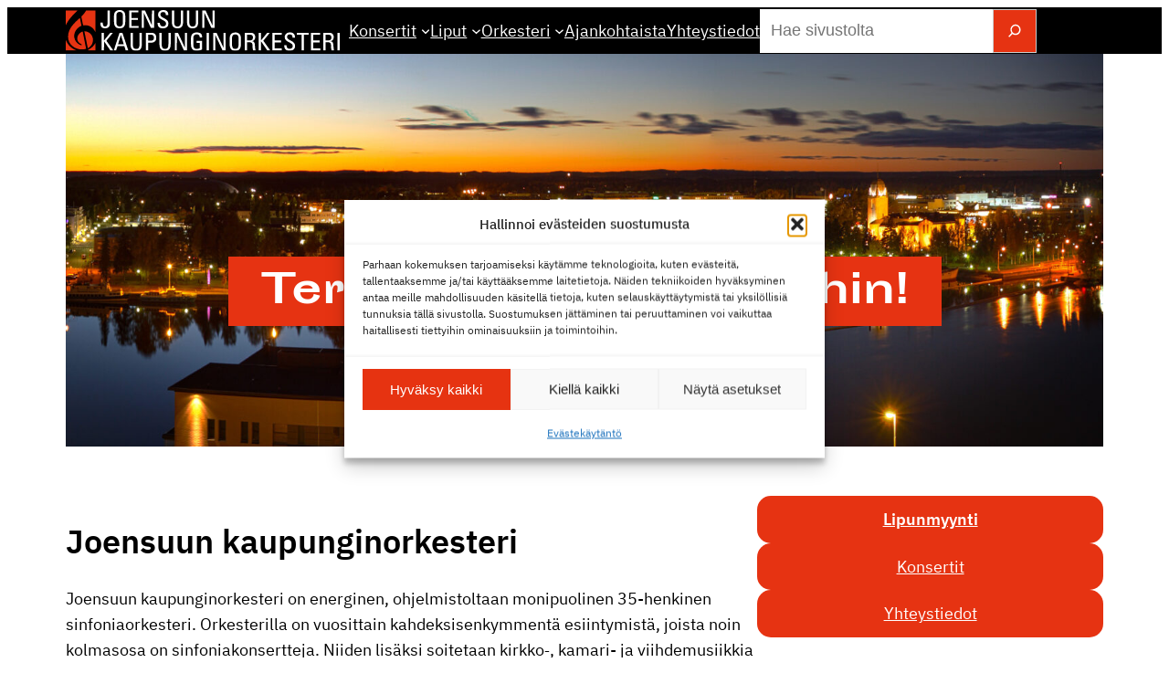

--- FILE ---
content_type: text/html; charset=UTF-8
request_url: https://joensuunkaupunginorkesteri.fi/
body_size: 30822
content:
<!DOCTYPE html>
<html lang="fi">
<head>
	<meta charset="UTF-8" />
	<meta name="viewport" content="width=device-width, initial-scale=1" />
<meta name='robots' content='index, follow, max-image-preview:large, max-snippet:-1, max-video-preview:-1' />

	<!-- This site is optimized with the Yoast SEO plugin v26.8 - https://yoast.com/product/yoast-seo-wordpress/ -->
	<title>Etusivu - Joensuun kaupunginorkesteri</title>
	<link rel="canonical" href="https://joensuunkaupunginorkesteri.fi/" />
	<meta property="og:locale" content="fi_FI" />
	<meta property="og:type" content="website" />
	<meta property="og:title" content="Etusivu - Joensuun kaupunginorkesteri" />
	<meta property="og:description" content="Joensuun kaupun­gi­nor­kes­teri Joensuun kaupun­gi­nor­kes­teri on energinen, ohjel­mis­tol­taan monipuo­linen 35-henkinen sinfo­niaor­kes­teri. Orkes­te­rilla on vuosit­tain kahdek­si­sen­kym­mentä esiin­ty­mistä, joista noin kolmasosa on sinfo­nia­kon­sert­teja. Niiden lisäksi soitetaan kirkko‑, kamari- ja viihde­musiikkia sekä musiikkia lapsille [&hellip;]" />
	<meta property="og:url" content="https://joensuunkaupunginorkesteri.fi/" />
	<meta property="og:site_name" content="Joensuun kaupunginorkesteri" />
	<meta property="article:publisher" content="https://www.facebook.com/Joensuunkaupunginorkesteri/" />
	<meta property="article:modified_time" content="2025-01-20T11:18:03+00:00" />
	<meta property="og:image" content="https://joensuunkaupunginorkesteri.fi/wp-content/uploads/2022/05/joensuu_yo_panoraama-scaled.jpg" />
	<meta property="og:image:width" content="2560" />
	<meta property="og:image:height" content="1593" />
	<meta property="og:image:type" content="image/jpeg" />
	<meta name="twitter:card" content="summary_large_image" />
	<script type="application/ld+json" class="yoast-schema-graph">{"@context":"https://schema.org","@graph":[{"@type":"WebPage","@id":"https://joensuunkaupunginorkesteri.fi/","url":"https://joensuunkaupunginorkesteri.fi/","name":"Etusivu - Joensuun kaupunginorkesteri","isPartOf":{"@id":"https://joensuunkaupunginorkesteri.fi/#website"},"about":{"@id":"https://joensuunkaupunginorkesteri.fi/#organization"},"primaryImageOfPage":{"@id":"https://joensuunkaupunginorkesteri.fi/#primaryimage"},"image":{"@id":"https://joensuunkaupunginorkesteri.fi/#primaryimage"},"thumbnailUrl":"https://joensuunkaupunginorkesteri.fi/wp-content/uploads/2022/05/joensuu_yo_panoraama-scaled.jpg","datePublished":"2022-02-22T12:31:27+00:00","dateModified":"2025-01-20T11:18:03+00:00","breadcrumb":{"@id":"https://joensuunkaupunginorkesteri.fi/#breadcrumb"},"inLanguage":"fi","potentialAction":[{"@type":"ReadAction","target":["https://joensuunkaupunginorkesteri.fi/"]}]},{"@type":"ImageObject","inLanguage":"fi","@id":"https://joensuunkaupunginorkesteri.fi/#primaryimage","url":"https://joensuunkaupunginorkesteri.fi/wp-content/uploads/2022/05/joensuu_yo_panoraama-scaled.jpg","contentUrl":"https://joensuunkaupunginorkesteri.fi/wp-content/uploads/2022/05/joensuu_yo_panoraama-scaled.jpg","width":2560,"height":1593},{"@type":"BreadcrumbList","@id":"https://joensuunkaupunginorkesteri.fi/#breadcrumb","itemListElement":[{"@type":"ListItem","position":1,"name":"Joensuun kaupunginorkesteri"}]},{"@type":"WebSite","@id":"https://joensuunkaupunginorkesteri.fi/#website","url":"https://joensuunkaupunginorkesteri.fi/","name":"Joensuun kaupunginorkesteri","description":"","publisher":{"@id":"https://joensuunkaupunginorkesteri.fi/#organization"},"potentialAction":[{"@type":"SearchAction","target":{"@type":"EntryPoint","urlTemplate":"https://joensuunkaupunginorkesteri.fi/?s={search_term_string}"},"query-input":{"@type":"PropertyValueSpecification","valueRequired":true,"valueName":"search_term_string"}}],"inLanguage":"fi"},{"@type":"Organization","@id":"https://joensuunkaupunginorkesteri.fi/#organization","name":"Joensuun kaupunginorkesteri","url":"https://joensuunkaupunginorkesteri.fi/","logo":{"@type":"ImageObject","inLanguage":"fi","@id":"https://joensuunkaupunginorkesteri.fi/#/schema/logo/image/","url":"https://joensuunkaupunginorkesteri.fi/wp-content/uploads/2022/10/orkesteri_logo_2rivi_4vari_nega.svg","contentUrl":"https://joensuunkaupunginorkesteri.fi/wp-content/uploads/2022/10/orkesteri_logo_2rivi_4vari_nega.svg","width":168,"height":25,"caption":"Joensuun kaupunginorkesteri"},"image":{"@id":"https://joensuunkaupunginorkesteri.fi/#/schema/logo/image/"},"sameAs":["https://www.facebook.com/Joensuunkaupunginorkesteri/","https://www.instagram.com/joensuunkaupunginorkesteri/","https://www.youtube.com/c/joensuunkaupunginorkesteri"]}]}</script>
	<!-- / Yoast SEO plugin. -->


<title>Etusivu - Joensuun kaupunginorkesteri</title>
<link rel='dns-prefetch' href='//code.iconify.design' />
<link rel="alternate" type="application/rss+xml" title="Joensuun kaupunginorkesteri &raquo; syöte" href="https://joensuunkaupunginorkesteri.fi/feed/" />
<link rel="alternate" type="application/rss+xml" title="Joensuun kaupunginorkesteri &raquo; kommenttien syöte" href="https://joensuunkaupunginorkesteri.fi/comments/feed/" />
<link rel="alternate" type="text/calendar" title="Joensuun kaupunginorkesteri &raquo; iCal-syöte" href="https://joensuunkaupunginorkesteri.fi/tapahtumat/?ical=1" />
<link rel="alternate" type="application/rss+xml" title="Joensuun kaupunginorkesteri &raquo; Etusivu kommenttien syöte" href="https://joensuunkaupunginorkesteri.fi/esimerkkisivu/feed/" />
<link rel="alternate" title="oEmbed (JSON)" type="application/json+oembed" href="https://joensuunkaupunginorkesteri.fi/wp-json/oembed/1.0/embed?url=https%3A%2F%2Fjoensuunkaupunginorkesteri.fi%2F" />
<link rel="alternate" title="oEmbed (XML)" type="text/xml+oembed" href="https://joensuunkaupunginorkesteri.fi/wp-json/oembed/1.0/embed?url=https%3A%2F%2Fjoensuunkaupunginorkesteri.fi%2F&#038;format=xml" />
<style id='wp-img-auto-sizes-contain-inline-css'>
img:is([sizes=auto i],[sizes^="auto," i]){contain-intrinsic-size:3000px 1500px}
/*# sourceURL=wp-img-auto-sizes-contain-inline-css */
</style>
<style id='wp-block-site-logo-inline-css'>
.wp-block-site-logo{box-sizing:border-box;line-height:0}.wp-block-site-logo a{display:inline-block;line-height:0}.wp-block-site-logo.is-default-size img{height:auto;width:120px}.wp-block-site-logo img{height:auto;max-width:100%}.wp-block-site-logo a,.wp-block-site-logo img{border-radius:inherit}.wp-block-site-logo.aligncenter{margin-left:auto;margin-right:auto;text-align:center}:root :where(.wp-block-site-logo.is-style-rounded){border-radius:9999px}
/*# sourceURL=https://joensuunkaupunginorkesteri.fi/wp-includes/blocks/site-logo/style.min.css */
</style>
<style id='wp-block-spacer-inline-css'>
.wp-block-spacer{clear:both}
/*# sourceURL=https://joensuunkaupunginorkesteri.fi/wp-includes/blocks/spacer/style.min.css */
</style>
<style id='wp-block-navigation-link-inline-css'>
.wp-block-navigation .wp-block-navigation-item__label{overflow-wrap:break-word}.wp-block-navigation .wp-block-navigation-item__description{display:none}.link-ui-tools{outline:1px solid #f0f0f0;padding:8px}.link-ui-block-inserter{padding-top:8px}.link-ui-block-inserter__back{margin-left:8px;text-transform:uppercase}
/*# sourceURL=https://joensuunkaupunginorkesteri.fi/wp-includes/blocks/navigation-link/style.min.css */
</style>
<style id='wp-block-search-inline-css'>
.wp-block-search__button{margin-left:10px;word-break:normal}.wp-block-search__button.has-icon{line-height:0}.wp-block-search__button svg{height:1.25em;min-height:24px;min-width:24px;width:1.25em;fill:currentColor;vertical-align:text-bottom}:where(.wp-block-search__button){border:1px solid #ccc;padding:6px 10px}.wp-block-search__inside-wrapper{display:flex;flex:auto;flex-wrap:nowrap;max-width:100%}.wp-block-search__label{width:100%}.wp-block-search.wp-block-search__button-only .wp-block-search__button{box-sizing:border-box;display:flex;flex-shrink:0;justify-content:center;margin-left:0;max-width:100%}.wp-block-search.wp-block-search__button-only .wp-block-search__inside-wrapper{min-width:0!important;transition-property:width}.wp-block-search.wp-block-search__button-only .wp-block-search__input{flex-basis:100%;transition-duration:.3s}.wp-block-search.wp-block-search__button-only.wp-block-search__searchfield-hidden,.wp-block-search.wp-block-search__button-only.wp-block-search__searchfield-hidden .wp-block-search__inside-wrapper{overflow:hidden}.wp-block-search.wp-block-search__button-only.wp-block-search__searchfield-hidden .wp-block-search__input{border-left-width:0!important;border-right-width:0!important;flex-basis:0;flex-grow:0;margin:0;min-width:0!important;padding-left:0!important;padding-right:0!important;width:0!important}:where(.wp-block-search__input){appearance:none;border:1px solid #949494;flex-grow:1;font-family:inherit;font-size:inherit;font-style:inherit;font-weight:inherit;letter-spacing:inherit;line-height:inherit;margin-left:0;margin-right:0;min-width:3rem;padding:8px;text-decoration:unset!important;text-transform:inherit}:where(.wp-block-search__button-inside .wp-block-search__inside-wrapper){background-color:#fff;border:1px solid #949494;box-sizing:border-box;padding:4px}:where(.wp-block-search__button-inside .wp-block-search__inside-wrapper) .wp-block-search__input{border:none;border-radius:0;padding:0 4px}:where(.wp-block-search__button-inside .wp-block-search__inside-wrapper) .wp-block-search__input:focus{outline:none}:where(.wp-block-search__button-inside .wp-block-search__inside-wrapper) :where(.wp-block-search__button){padding:4px 8px}.wp-block-search.aligncenter .wp-block-search__inside-wrapper{margin:auto}.wp-block[data-align=right] .wp-block-search.wp-block-search__button-only .wp-block-search__inside-wrapper{float:right}
/*# sourceURL=https://joensuunkaupunginorkesteri.fi/wp-includes/blocks/search/style.min.css */
</style>
<style id='wp-block-search-theme-inline-css'>
.wp-block-search .wp-block-search__label{font-weight:700}.wp-block-search__button{border:1px solid #ccc;padding:.375em .625em}
/*# sourceURL=https://joensuunkaupunginorkesteri.fi/wp-includes/blocks/search/theme.min.css */
</style>
<link rel='stylesheet' id='wp-block-navigation-css' href='https://joensuunkaupunginorkesteri.fi/wp-includes/blocks/navigation/style.min.css?ver=6.9' media='all' />
<style id='wp-block-group-inline-css'>
.wp-block-group{box-sizing:border-box}:where(.wp-block-group.wp-block-group-is-layout-constrained){position:relative}
/*# sourceURL=https://joensuunkaupunginorkesteri.fi/wp-includes/blocks/group/style.min.css */
</style>
<style id='wp-block-group-theme-inline-css'>
:where(.wp-block-group.has-background){padding:1.25em 2.375em}
/*# sourceURL=https://joensuunkaupunginorkesteri.fi/wp-includes/blocks/group/theme.min.css */
</style>
<style id='wp-block-template-part-theme-inline-css'>
:root :where(.wp-block-template-part.has-background){margin-bottom:0;margin-top:0;padding:1.25em 2.375em}
/*# sourceURL=https://joensuunkaupunginorkesteri.fi/wp-includes/blocks/template-part/theme.min.css */
</style>
<style id='wp-block-heading-inline-css'>
h1:where(.wp-block-heading).has-background,h2:where(.wp-block-heading).has-background,h3:where(.wp-block-heading).has-background,h4:where(.wp-block-heading).has-background,h5:where(.wp-block-heading).has-background,h6:where(.wp-block-heading).has-background{padding:1.25em 2.375em}h1.has-text-align-left[style*=writing-mode]:where([style*=vertical-lr]),h1.has-text-align-right[style*=writing-mode]:where([style*=vertical-rl]),h2.has-text-align-left[style*=writing-mode]:where([style*=vertical-lr]),h2.has-text-align-right[style*=writing-mode]:where([style*=vertical-rl]),h3.has-text-align-left[style*=writing-mode]:where([style*=vertical-lr]),h3.has-text-align-right[style*=writing-mode]:where([style*=vertical-rl]),h4.has-text-align-left[style*=writing-mode]:where([style*=vertical-lr]),h4.has-text-align-right[style*=writing-mode]:where([style*=vertical-rl]),h5.has-text-align-left[style*=writing-mode]:where([style*=vertical-lr]),h5.has-text-align-right[style*=writing-mode]:where([style*=vertical-rl]),h6.has-text-align-left[style*=writing-mode]:where([style*=vertical-lr]),h6.has-text-align-right[style*=writing-mode]:where([style*=vertical-rl]){rotate:180deg}
/*# sourceURL=https://joensuunkaupunginorkesteri.fi/wp-includes/blocks/heading/style.min.css */
</style>
<style id='wp-block-button-inline-css'>
.wp-block-button__link{align-content:center;box-sizing:border-box;cursor:pointer;display:inline-block;height:100%;text-align:center;word-break:break-word}.wp-block-button__link.aligncenter{text-align:center}.wp-block-button__link.alignright{text-align:right}:where(.wp-block-button__link){border-radius:9999px;box-shadow:none;padding:calc(.667em + 2px) calc(1.333em + 2px);text-decoration:none}.wp-block-button[style*=text-decoration] .wp-block-button__link{text-decoration:inherit}.wp-block-buttons>.wp-block-button.has-custom-width{max-width:none}.wp-block-buttons>.wp-block-button.has-custom-width .wp-block-button__link{width:100%}.wp-block-buttons>.wp-block-button.has-custom-font-size .wp-block-button__link{font-size:inherit}.wp-block-buttons>.wp-block-button.wp-block-button__width-25{width:calc(25% - var(--wp--style--block-gap, .5em)*.75)}.wp-block-buttons>.wp-block-button.wp-block-button__width-50{width:calc(50% - var(--wp--style--block-gap, .5em)*.5)}.wp-block-buttons>.wp-block-button.wp-block-button__width-75{width:calc(75% - var(--wp--style--block-gap, .5em)*.25)}.wp-block-buttons>.wp-block-button.wp-block-button__width-100{flex-basis:100%;width:100%}.wp-block-buttons.is-vertical>.wp-block-button.wp-block-button__width-25{width:25%}.wp-block-buttons.is-vertical>.wp-block-button.wp-block-button__width-50{width:50%}.wp-block-buttons.is-vertical>.wp-block-button.wp-block-button__width-75{width:75%}.wp-block-button.is-style-squared,.wp-block-button__link.wp-block-button.is-style-squared{border-radius:0}.wp-block-button.no-border-radius,.wp-block-button__link.no-border-radius{border-radius:0!important}:root :where(.wp-block-button .wp-block-button__link.is-style-outline),:root :where(.wp-block-button.is-style-outline>.wp-block-button__link){border:2px solid;padding:.667em 1.333em}:root :where(.wp-block-button .wp-block-button__link.is-style-outline:not(.has-text-color)),:root :where(.wp-block-button.is-style-outline>.wp-block-button__link:not(.has-text-color)){color:currentColor}:root :where(.wp-block-button .wp-block-button__link.is-style-outline:not(.has-background)),:root :where(.wp-block-button.is-style-outline>.wp-block-button__link:not(.has-background)){background-color:initial;background-image:none}
/*# sourceURL=https://joensuunkaupunginorkesteri.fi/wp-includes/blocks/button/style.min.css */
</style>
<style id='wp-block-buttons-inline-css'>
.wp-block-buttons{box-sizing:border-box}.wp-block-buttons.is-vertical{flex-direction:column}.wp-block-buttons.is-vertical>.wp-block-button:last-child{margin-bottom:0}.wp-block-buttons>.wp-block-button{display:inline-block;margin:0}.wp-block-buttons.is-content-justification-left{justify-content:flex-start}.wp-block-buttons.is-content-justification-left.is-vertical{align-items:flex-start}.wp-block-buttons.is-content-justification-center{justify-content:center}.wp-block-buttons.is-content-justification-center.is-vertical{align-items:center}.wp-block-buttons.is-content-justification-right{justify-content:flex-end}.wp-block-buttons.is-content-justification-right.is-vertical{align-items:flex-end}.wp-block-buttons.is-content-justification-space-between{justify-content:space-between}.wp-block-buttons.aligncenter{text-align:center}.wp-block-buttons:not(.is-content-justification-space-between,.is-content-justification-right,.is-content-justification-left,.is-content-justification-center) .wp-block-button.aligncenter{margin-left:auto;margin-right:auto;width:100%}.wp-block-buttons[style*=text-decoration] .wp-block-button,.wp-block-buttons[style*=text-decoration] .wp-block-button__link{text-decoration:inherit}.wp-block-buttons.has-custom-font-size .wp-block-button__link{font-size:inherit}.wp-block-buttons .wp-block-button__link{width:100%}.wp-block-button.aligncenter{text-align:center}
/*# sourceURL=https://joensuunkaupunginorkesteri.fi/wp-includes/blocks/buttons/style.min.css */
</style>
<link rel='stylesheet' id='wp-block-cover-css' href='https://joensuunkaupunginorkesteri.fi/wp-includes/blocks/cover/style.min.css?ver=6.9' media='all' />
<style id='wp-block-paragraph-inline-css'>
.is-small-text{font-size:.875em}.is-regular-text{font-size:1em}.is-large-text{font-size:2.25em}.is-larger-text{font-size:3em}.has-drop-cap:not(:focus):first-letter{float:left;font-size:8.4em;font-style:normal;font-weight:100;line-height:.68;margin:.05em .1em 0 0;text-transform:uppercase}body.rtl .has-drop-cap:not(:focus):first-letter{float:none;margin-left:.1em}p.has-drop-cap.has-background{overflow:hidden}:root :where(p.has-background){padding:1.25em 2.375em}:where(p.has-text-color:not(.has-link-color)) a{color:inherit}p.has-text-align-left[style*="writing-mode:vertical-lr"],p.has-text-align-right[style*="writing-mode:vertical-rl"]{rotate:180deg}
/*# sourceURL=https://joensuunkaupunginorkesteri.fi/wp-includes/blocks/paragraph/style.min.css */
</style>
<style id='wp-block-columns-inline-css'>
.wp-block-columns{box-sizing:border-box;display:flex;flex-wrap:wrap!important}@media (min-width:782px){.wp-block-columns{flex-wrap:nowrap!important}}.wp-block-columns{align-items:normal!important}.wp-block-columns.are-vertically-aligned-top{align-items:flex-start}.wp-block-columns.are-vertically-aligned-center{align-items:center}.wp-block-columns.are-vertically-aligned-bottom{align-items:flex-end}@media (max-width:781px){.wp-block-columns:not(.is-not-stacked-on-mobile)>.wp-block-column{flex-basis:100%!important}}@media (min-width:782px){.wp-block-columns:not(.is-not-stacked-on-mobile)>.wp-block-column{flex-basis:0;flex-grow:1}.wp-block-columns:not(.is-not-stacked-on-mobile)>.wp-block-column[style*=flex-basis]{flex-grow:0}}.wp-block-columns.is-not-stacked-on-mobile{flex-wrap:nowrap!important}.wp-block-columns.is-not-stacked-on-mobile>.wp-block-column{flex-basis:0;flex-grow:1}.wp-block-columns.is-not-stacked-on-mobile>.wp-block-column[style*=flex-basis]{flex-grow:0}:where(.wp-block-columns){margin-bottom:1.75em}:where(.wp-block-columns.has-background){padding:1.25em 2.375em}.wp-block-column{flex-grow:1;min-width:0;overflow-wrap:break-word;word-break:break-word}.wp-block-column.is-vertically-aligned-top{align-self:flex-start}.wp-block-column.is-vertically-aligned-center{align-self:center}.wp-block-column.is-vertically-aligned-bottom{align-self:flex-end}.wp-block-column.is-vertically-aligned-stretch{align-self:stretch}.wp-block-column.is-vertically-aligned-bottom,.wp-block-column.is-vertically-aligned-center,.wp-block-column.is-vertically-aligned-top{width:100%}
/*# sourceURL=https://joensuunkaupunginorkesteri.fi/wp-includes/blocks/columns/style.min.css */
</style>
<style id='wp-block-post-featured-image-inline-css'>
.wp-block-post-featured-image{margin-left:0;margin-right:0}.wp-block-post-featured-image a{display:block;height:100%}.wp-block-post-featured-image :where(img){box-sizing:border-box;height:auto;max-width:100%;vertical-align:bottom;width:100%}.wp-block-post-featured-image.alignfull img,.wp-block-post-featured-image.alignwide img{width:100%}.wp-block-post-featured-image .wp-block-post-featured-image__overlay.has-background-dim{background-color:#000;inset:0;position:absolute}.wp-block-post-featured-image{position:relative}.wp-block-post-featured-image .wp-block-post-featured-image__overlay.has-background-gradient{background-color:initial}.wp-block-post-featured-image .wp-block-post-featured-image__overlay.has-background-dim-0{opacity:0}.wp-block-post-featured-image .wp-block-post-featured-image__overlay.has-background-dim-10{opacity:.1}.wp-block-post-featured-image .wp-block-post-featured-image__overlay.has-background-dim-20{opacity:.2}.wp-block-post-featured-image .wp-block-post-featured-image__overlay.has-background-dim-30{opacity:.3}.wp-block-post-featured-image .wp-block-post-featured-image__overlay.has-background-dim-40{opacity:.4}.wp-block-post-featured-image .wp-block-post-featured-image__overlay.has-background-dim-50{opacity:.5}.wp-block-post-featured-image .wp-block-post-featured-image__overlay.has-background-dim-60{opacity:.6}.wp-block-post-featured-image .wp-block-post-featured-image__overlay.has-background-dim-70{opacity:.7}.wp-block-post-featured-image .wp-block-post-featured-image__overlay.has-background-dim-80{opacity:.8}.wp-block-post-featured-image .wp-block-post-featured-image__overlay.has-background-dim-90{opacity:.9}.wp-block-post-featured-image .wp-block-post-featured-image__overlay.has-background-dim-100{opacity:1}.wp-block-post-featured-image:where(.alignleft,.alignright){width:100%}
/*# sourceURL=https://joensuunkaupunginorkesteri.fi/wp-includes/blocks/post-featured-image/style.min.css */
</style>
<style id='wp-block-post-date-inline-css'>
.wp-block-post-date{box-sizing:border-box}
/*# sourceURL=https://joensuunkaupunginorkesteri.fi/wp-includes/blocks/post-date/style.min.css */
</style>
<style id='wp-block-post-title-inline-css'>
.wp-block-post-title{box-sizing:border-box;word-break:break-word}.wp-block-post-title :where(a){display:inline-block;font-family:inherit;font-size:inherit;font-style:inherit;font-weight:inherit;letter-spacing:inherit;line-height:inherit;text-decoration:inherit}
/*# sourceURL=https://joensuunkaupunginorkesteri.fi/wp-includes/blocks/post-title/style.min.css */
</style>
<style id='wp-block-read-more-inline-css'>
.wp-block-read-more{display:block;width:fit-content}.wp-block-read-more:where(:not([style*=text-decoration])){text-decoration:none}.wp-block-read-more:where(:not([style*=text-decoration])):active,.wp-block-read-more:where(:not([style*=text-decoration])):focus{text-decoration:none}
/*# sourceURL=https://joensuunkaupunginorkesteri.fi/wp-includes/blocks/read-more/style.min.css */
</style>
<style id='wp-block-post-template-inline-css'>
.wp-block-post-template{box-sizing:border-box;list-style:none;margin-bottom:0;margin-top:0;max-width:100%;padding:0}.wp-block-post-template.is-flex-container{display:flex;flex-direction:row;flex-wrap:wrap;gap:1.25em}.wp-block-post-template.is-flex-container>li{margin:0;width:100%}@media (min-width:600px){.wp-block-post-template.is-flex-container.is-flex-container.columns-2>li{width:calc(50% - .625em)}.wp-block-post-template.is-flex-container.is-flex-container.columns-3>li{width:calc(33.33333% - .83333em)}.wp-block-post-template.is-flex-container.is-flex-container.columns-4>li{width:calc(25% - .9375em)}.wp-block-post-template.is-flex-container.is-flex-container.columns-5>li{width:calc(20% - 1em)}.wp-block-post-template.is-flex-container.is-flex-container.columns-6>li{width:calc(16.66667% - 1.04167em)}}@media (max-width:600px){.wp-block-post-template-is-layout-grid.wp-block-post-template-is-layout-grid.wp-block-post-template-is-layout-grid.wp-block-post-template-is-layout-grid{grid-template-columns:1fr}}.wp-block-post-template-is-layout-constrained>li>.alignright,.wp-block-post-template-is-layout-flow>li>.alignright{float:right;margin-inline-end:0;margin-inline-start:2em}.wp-block-post-template-is-layout-constrained>li>.alignleft,.wp-block-post-template-is-layout-flow>li>.alignleft{float:left;margin-inline-end:2em;margin-inline-start:0}.wp-block-post-template-is-layout-constrained>li>.aligncenter,.wp-block-post-template-is-layout-flow>li>.aligncenter{margin-inline-end:auto;margin-inline-start:auto}
/*# sourceURL=https://joensuunkaupunginorkesteri.fi/wp-includes/blocks/post-template/style.min.css */
</style>
<style id='wp-block-post-content-inline-css'>
.wp-block-post-content{display:flow-root}
/*# sourceURL=https://joensuunkaupunginorkesteri.fi/wp-includes/blocks/post-content/style.min.css */
</style>
<style id='wp-block-image-inline-css'>
.wp-block-image>a,.wp-block-image>figure>a{display:inline-block}.wp-block-image img{box-sizing:border-box;height:auto;max-width:100%;vertical-align:bottom}@media not (prefers-reduced-motion){.wp-block-image img.hide{visibility:hidden}.wp-block-image img.show{animation:show-content-image .4s}}.wp-block-image[style*=border-radius] img,.wp-block-image[style*=border-radius]>a{border-radius:inherit}.wp-block-image.has-custom-border img{box-sizing:border-box}.wp-block-image.aligncenter{text-align:center}.wp-block-image.alignfull>a,.wp-block-image.alignwide>a{width:100%}.wp-block-image.alignfull img,.wp-block-image.alignwide img{height:auto;width:100%}.wp-block-image .aligncenter,.wp-block-image .alignleft,.wp-block-image .alignright,.wp-block-image.aligncenter,.wp-block-image.alignleft,.wp-block-image.alignright{display:table}.wp-block-image .aligncenter>figcaption,.wp-block-image .alignleft>figcaption,.wp-block-image .alignright>figcaption,.wp-block-image.aligncenter>figcaption,.wp-block-image.alignleft>figcaption,.wp-block-image.alignright>figcaption{caption-side:bottom;display:table-caption}.wp-block-image .alignleft{float:left;margin:.5em 1em .5em 0}.wp-block-image .alignright{float:right;margin:.5em 0 .5em 1em}.wp-block-image .aligncenter{margin-left:auto;margin-right:auto}.wp-block-image :where(figcaption){margin-bottom:1em;margin-top:.5em}.wp-block-image.is-style-circle-mask img{border-radius:9999px}@supports ((-webkit-mask-image:none) or (mask-image:none)) or (-webkit-mask-image:none){.wp-block-image.is-style-circle-mask img{border-radius:0;-webkit-mask-image:url('data:image/svg+xml;utf8,<svg viewBox="0 0 100 100" xmlns="http://www.w3.org/2000/svg"><circle cx="50" cy="50" r="50"/></svg>');mask-image:url('data:image/svg+xml;utf8,<svg viewBox="0 0 100 100" xmlns="http://www.w3.org/2000/svg"><circle cx="50" cy="50" r="50"/></svg>');mask-mode:alpha;-webkit-mask-position:center;mask-position:center;-webkit-mask-repeat:no-repeat;mask-repeat:no-repeat;-webkit-mask-size:contain;mask-size:contain}}:root :where(.wp-block-image.is-style-rounded img,.wp-block-image .is-style-rounded img){border-radius:9999px}.wp-block-image figure{margin:0}.wp-lightbox-container{display:flex;flex-direction:column;position:relative}.wp-lightbox-container img{cursor:zoom-in}.wp-lightbox-container img:hover+button{opacity:1}.wp-lightbox-container button{align-items:center;backdrop-filter:blur(16px) saturate(180%);background-color:#5a5a5a40;border:none;border-radius:4px;cursor:zoom-in;display:flex;height:20px;justify-content:center;opacity:0;padding:0;position:absolute;right:16px;text-align:center;top:16px;width:20px;z-index:100}@media not (prefers-reduced-motion){.wp-lightbox-container button{transition:opacity .2s ease}}.wp-lightbox-container button:focus-visible{outline:3px auto #5a5a5a40;outline:3px auto -webkit-focus-ring-color;outline-offset:3px}.wp-lightbox-container button:hover{cursor:pointer;opacity:1}.wp-lightbox-container button:focus{opacity:1}.wp-lightbox-container button:focus,.wp-lightbox-container button:hover,.wp-lightbox-container button:not(:hover):not(:active):not(.has-background){background-color:#5a5a5a40;border:none}.wp-lightbox-overlay{box-sizing:border-box;cursor:zoom-out;height:100vh;left:0;overflow:hidden;position:fixed;top:0;visibility:hidden;width:100%;z-index:100000}.wp-lightbox-overlay .close-button{align-items:center;cursor:pointer;display:flex;justify-content:center;min-height:40px;min-width:40px;padding:0;position:absolute;right:calc(env(safe-area-inset-right) + 16px);top:calc(env(safe-area-inset-top) + 16px);z-index:5000000}.wp-lightbox-overlay .close-button:focus,.wp-lightbox-overlay .close-button:hover,.wp-lightbox-overlay .close-button:not(:hover):not(:active):not(.has-background){background:none;border:none}.wp-lightbox-overlay .lightbox-image-container{height:var(--wp--lightbox-container-height);left:50%;overflow:hidden;position:absolute;top:50%;transform:translate(-50%,-50%);transform-origin:top left;width:var(--wp--lightbox-container-width);z-index:9999999999}.wp-lightbox-overlay .wp-block-image{align-items:center;box-sizing:border-box;display:flex;height:100%;justify-content:center;margin:0;position:relative;transform-origin:0 0;width:100%;z-index:3000000}.wp-lightbox-overlay .wp-block-image img{height:var(--wp--lightbox-image-height);min-height:var(--wp--lightbox-image-height);min-width:var(--wp--lightbox-image-width);width:var(--wp--lightbox-image-width)}.wp-lightbox-overlay .wp-block-image figcaption{display:none}.wp-lightbox-overlay button{background:none;border:none}.wp-lightbox-overlay .scrim{background-color:#fff;height:100%;opacity:.9;position:absolute;width:100%;z-index:2000000}.wp-lightbox-overlay.active{visibility:visible}@media not (prefers-reduced-motion){.wp-lightbox-overlay.active{animation:turn-on-visibility .25s both}.wp-lightbox-overlay.active img{animation:turn-on-visibility .35s both}.wp-lightbox-overlay.show-closing-animation:not(.active){animation:turn-off-visibility .35s both}.wp-lightbox-overlay.show-closing-animation:not(.active) img{animation:turn-off-visibility .25s both}.wp-lightbox-overlay.zoom.active{animation:none;opacity:1;visibility:visible}.wp-lightbox-overlay.zoom.active .lightbox-image-container{animation:lightbox-zoom-in .4s}.wp-lightbox-overlay.zoom.active .lightbox-image-container img{animation:none}.wp-lightbox-overlay.zoom.active .scrim{animation:turn-on-visibility .4s forwards}.wp-lightbox-overlay.zoom.show-closing-animation:not(.active){animation:none}.wp-lightbox-overlay.zoom.show-closing-animation:not(.active) .lightbox-image-container{animation:lightbox-zoom-out .4s}.wp-lightbox-overlay.zoom.show-closing-animation:not(.active) .lightbox-image-container img{animation:none}.wp-lightbox-overlay.zoom.show-closing-animation:not(.active) .scrim{animation:turn-off-visibility .4s forwards}}@keyframes show-content-image{0%{visibility:hidden}99%{visibility:hidden}to{visibility:visible}}@keyframes turn-on-visibility{0%{opacity:0}to{opacity:1}}@keyframes turn-off-visibility{0%{opacity:1;visibility:visible}99%{opacity:0;visibility:visible}to{opacity:0;visibility:hidden}}@keyframes lightbox-zoom-in{0%{transform:translate(calc((-100vw + var(--wp--lightbox-scrollbar-width))/2 + var(--wp--lightbox-initial-left-position)),calc(-50vh + var(--wp--lightbox-initial-top-position))) scale(var(--wp--lightbox-scale))}to{transform:translate(-50%,-50%) scale(1)}}@keyframes lightbox-zoom-out{0%{transform:translate(-50%,-50%) scale(1);visibility:visible}99%{visibility:visible}to{transform:translate(calc((-100vw + var(--wp--lightbox-scrollbar-width))/2 + var(--wp--lightbox-initial-left-position)),calc(-50vh + var(--wp--lightbox-initial-top-position))) scale(var(--wp--lightbox-scale));visibility:hidden}}
/*# sourceURL=https://joensuunkaupunginorkesteri.fi/wp-includes/blocks/image/style.min.css */
</style>
<style id='wp-block-image-theme-inline-css'>
:root :where(.wp-block-image figcaption){color:#555;font-size:13px;text-align:center}.is-dark-theme :root :where(.wp-block-image figcaption){color:#ffffffa6}.wp-block-image{margin:0 0 1em}
/*# sourceURL=https://joensuunkaupunginorkesteri.fi/wp-includes/blocks/image/theme.min.css */
</style>
<style id='wp-block-social-links-inline-css'>
.wp-block-social-links{background:none;box-sizing:border-box;margin-left:0;padding-left:0;padding-right:0;text-indent:0}.wp-block-social-links .wp-social-link a,.wp-block-social-links .wp-social-link a:hover{border-bottom:0;box-shadow:none;text-decoration:none}.wp-block-social-links .wp-social-link svg{height:1em;width:1em}.wp-block-social-links .wp-social-link span:not(.screen-reader-text){font-size:.65em;margin-left:.5em;margin-right:.5em}.wp-block-social-links.has-small-icon-size{font-size:16px}.wp-block-social-links,.wp-block-social-links.has-normal-icon-size{font-size:24px}.wp-block-social-links.has-large-icon-size{font-size:36px}.wp-block-social-links.has-huge-icon-size{font-size:48px}.wp-block-social-links.aligncenter{display:flex;justify-content:center}.wp-block-social-links.alignright{justify-content:flex-end}.wp-block-social-link{border-radius:9999px;display:block}@media not (prefers-reduced-motion){.wp-block-social-link{transition:transform .1s ease}}.wp-block-social-link{height:auto}.wp-block-social-link a{align-items:center;display:flex;line-height:0}.wp-block-social-link:hover{transform:scale(1.1)}.wp-block-social-links .wp-block-social-link.wp-social-link{display:inline-block;margin:0;padding:0}.wp-block-social-links .wp-block-social-link.wp-social-link .wp-block-social-link-anchor,.wp-block-social-links .wp-block-social-link.wp-social-link .wp-block-social-link-anchor svg,.wp-block-social-links .wp-block-social-link.wp-social-link .wp-block-social-link-anchor:active,.wp-block-social-links .wp-block-social-link.wp-social-link .wp-block-social-link-anchor:hover,.wp-block-social-links .wp-block-social-link.wp-social-link .wp-block-social-link-anchor:visited{color:currentColor;fill:currentColor}:where(.wp-block-social-links:not(.is-style-logos-only)) .wp-social-link{background-color:#f0f0f0;color:#444}:where(.wp-block-social-links:not(.is-style-logos-only)) .wp-social-link-amazon{background-color:#f90;color:#fff}:where(.wp-block-social-links:not(.is-style-logos-only)) .wp-social-link-bandcamp{background-color:#1ea0c3;color:#fff}:where(.wp-block-social-links:not(.is-style-logos-only)) .wp-social-link-behance{background-color:#0757fe;color:#fff}:where(.wp-block-social-links:not(.is-style-logos-only)) .wp-social-link-bluesky{background-color:#0a7aff;color:#fff}:where(.wp-block-social-links:not(.is-style-logos-only)) .wp-social-link-codepen{background-color:#1e1f26;color:#fff}:where(.wp-block-social-links:not(.is-style-logos-only)) .wp-social-link-deviantart{background-color:#02e49b;color:#fff}:where(.wp-block-social-links:not(.is-style-logos-only)) .wp-social-link-discord{background-color:#5865f2;color:#fff}:where(.wp-block-social-links:not(.is-style-logos-only)) .wp-social-link-dribbble{background-color:#e94c89;color:#fff}:where(.wp-block-social-links:not(.is-style-logos-only)) .wp-social-link-dropbox{background-color:#4280ff;color:#fff}:where(.wp-block-social-links:not(.is-style-logos-only)) .wp-social-link-etsy{background-color:#f45800;color:#fff}:where(.wp-block-social-links:not(.is-style-logos-only)) .wp-social-link-facebook{background-color:#0866ff;color:#fff}:where(.wp-block-social-links:not(.is-style-logos-only)) .wp-social-link-fivehundredpx{background-color:#000;color:#fff}:where(.wp-block-social-links:not(.is-style-logos-only)) .wp-social-link-flickr{background-color:#0461dd;color:#fff}:where(.wp-block-social-links:not(.is-style-logos-only)) .wp-social-link-foursquare{background-color:#e65678;color:#fff}:where(.wp-block-social-links:not(.is-style-logos-only)) .wp-social-link-github{background-color:#24292d;color:#fff}:where(.wp-block-social-links:not(.is-style-logos-only)) .wp-social-link-goodreads{background-color:#eceadd;color:#382110}:where(.wp-block-social-links:not(.is-style-logos-only)) .wp-social-link-google{background-color:#ea4434;color:#fff}:where(.wp-block-social-links:not(.is-style-logos-only)) .wp-social-link-gravatar{background-color:#1d4fc4;color:#fff}:where(.wp-block-social-links:not(.is-style-logos-only)) .wp-social-link-instagram{background-color:#f00075;color:#fff}:where(.wp-block-social-links:not(.is-style-logos-only)) .wp-social-link-lastfm{background-color:#e21b24;color:#fff}:where(.wp-block-social-links:not(.is-style-logos-only)) .wp-social-link-linkedin{background-color:#0d66c2;color:#fff}:where(.wp-block-social-links:not(.is-style-logos-only)) .wp-social-link-mastodon{background-color:#3288d4;color:#fff}:where(.wp-block-social-links:not(.is-style-logos-only)) .wp-social-link-medium{background-color:#000;color:#fff}:where(.wp-block-social-links:not(.is-style-logos-only)) .wp-social-link-meetup{background-color:#f6405f;color:#fff}:where(.wp-block-social-links:not(.is-style-logos-only)) .wp-social-link-patreon{background-color:#000;color:#fff}:where(.wp-block-social-links:not(.is-style-logos-only)) .wp-social-link-pinterest{background-color:#e60122;color:#fff}:where(.wp-block-social-links:not(.is-style-logos-only)) .wp-social-link-pocket{background-color:#ef4155;color:#fff}:where(.wp-block-social-links:not(.is-style-logos-only)) .wp-social-link-reddit{background-color:#ff4500;color:#fff}:where(.wp-block-social-links:not(.is-style-logos-only)) .wp-social-link-skype{background-color:#0478d7;color:#fff}:where(.wp-block-social-links:not(.is-style-logos-only)) .wp-social-link-snapchat{background-color:#fefc00;color:#fff;stroke:#000}:where(.wp-block-social-links:not(.is-style-logos-only)) .wp-social-link-soundcloud{background-color:#ff5600;color:#fff}:where(.wp-block-social-links:not(.is-style-logos-only)) .wp-social-link-spotify{background-color:#1bd760;color:#fff}:where(.wp-block-social-links:not(.is-style-logos-only)) .wp-social-link-telegram{background-color:#2aabee;color:#fff}:where(.wp-block-social-links:not(.is-style-logos-only)) .wp-social-link-threads{background-color:#000;color:#fff}:where(.wp-block-social-links:not(.is-style-logos-only)) .wp-social-link-tiktok{background-color:#000;color:#fff}:where(.wp-block-social-links:not(.is-style-logos-only)) .wp-social-link-tumblr{background-color:#011835;color:#fff}:where(.wp-block-social-links:not(.is-style-logos-only)) .wp-social-link-twitch{background-color:#6440a4;color:#fff}:where(.wp-block-social-links:not(.is-style-logos-only)) .wp-social-link-twitter{background-color:#1da1f2;color:#fff}:where(.wp-block-social-links:not(.is-style-logos-only)) .wp-social-link-vimeo{background-color:#1eb7ea;color:#fff}:where(.wp-block-social-links:not(.is-style-logos-only)) .wp-social-link-vk{background-color:#4680c2;color:#fff}:where(.wp-block-social-links:not(.is-style-logos-only)) .wp-social-link-wordpress{background-color:#3499cd;color:#fff}:where(.wp-block-social-links:not(.is-style-logos-only)) .wp-social-link-whatsapp{background-color:#25d366;color:#fff}:where(.wp-block-social-links:not(.is-style-logos-only)) .wp-social-link-x{background-color:#000;color:#fff}:where(.wp-block-social-links:not(.is-style-logos-only)) .wp-social-link-yelp{background-color:#d32422;color:#fff}:where(.wp-block-social-links:not(.is-style-logos-only)) .wp-social-link-youtube{background-color:red;color:#fff}:where(.wp-block-social-links.is-style-logos-only) .wp-social-link{background:none}:where(.wp-block-social-links.is-style-logos-only) .wp-social-link svg{height:1.25em;width:1.25em}:where(.wp-block-social-links.is-style-logos-only) .wp-social-link-amazon{color:#f90}:where(.wp-block-social-links.is-style-logos-only) .wp-social-link-bandcamp{color:#1ea0c3}:where(.wp-block-social-links.is-style-logos-only) .wp-social-link-behance{color:#0757fe}:where(.wp-block-social-links.is-style-logos-only) .wp-social-link-bluesky{color:#0a7aff}:where(.wp-block-social-links.is-style-logos-only) .wp-social-link-codepen{color:#1e1f26}:where(.wp-block-social-links.is-style-logos-only) .wp-social-link-deviantart{color:#02e49b}:where(.wp-block-social-links.is-style-logos-only) .wp-social-link-discord{color:#5865f2}:where(.wp-block-social-links.is-style-logos-only) .wp-social-link-dribbble{color:#e94c89}:where(.wp-block-social-links.is-style-logos-only) .wp-social-link-dropbox{color:#4280ff}:where(.wp-block-social-links.is-style-logos-only) .wp-social-link-etsy{color:#f45800}:where(.wp-block-social-links.is-style-logos-only) .wp-social-link-facebook{color:#0866ff}:where(.wp-block-social-links.is-style-logos-only) .wp-social-link-fivehundredpx{color:#000}:where(.wp-block-social-links.is-style-logos-only) .wp-social-link-flickr{color:#0461dd}:where(.wp-block-social-links.is-style-logos-only) .wp-social-link-foursquare{color:#e65678}:where(.wp-block-social-links.is-style-logos-only) .wp-social-link-github{color:#24292d}:where(.wp-block-social-links.is-style-logos-only) .wp-social-link-goodreads{color:#382110}:where(.wp-block-social-links.is-style-logos-only) .wp-social-link-google{color:#ea4434}:where(.wp-block-social-links.is-style-logos-only) .wp-social-link-gravatar{color:#1d4fc4}:where(.wp-block-social-links.is-style-logos-only) .wp-social-link-instagram{color:#f00075}:where(.wp-block-social-links.is-style-logos-only) .wp-social-link-lastfm{color:#e21b24}:where(.wp-block-social-links.is-style-logos-only) .wp-social-link-linkedin{color:#0d66c2}:where(.wp-block-social-links.is-style-logos-only) .wp-social-link-mastodon{color:#3288d4}:where(.wp-block-social-links.is-style-logos-only) .wp-social-link-medium{color:#000}:where(.wp-block-social-links.is-style-logos-only) .wp-social-link-meetup{color:#f6405f}:where(.wp-block-social-links.is-style-logos-only) .wp-social-link-patreon{color:#000}:where(.wp-block-social-links.is-style-logos-only) .wp-social-link-pinterest{color:#e60122}:where(.wp-block-social-links.is-style-logos-only) .wp-social-link-pocket{color:#ef4155}:where(.wp-block-social-links.is-style-logos-only) .wp-social-link-reddit{color:#ff4500}:where(.wp-block-social-links.is-style-logos-only) .wp-social-link-skype{color:#0478d7}:where(.wp-block-social-links.is-style-logos-only) .wp-social-link-snapchat{color:#fff;stroke:#000}:where(.wp-block-social-links.is-style-logos-only) .wp-social-link-soundcloud{color:#ff5600}:where(.wp-block-social-links.is-style-logos-only) .wp-social-link-spotify{color:#1bd760}:where(.wp-block-social-links.is-style-logos-only) .wp-social-link-telegram{color:#2aabee}:where(.wp-block-social-links.is-style-logos-only) .wp-social-link-threads{color:#000}:where(.wp-block-social-links.is-style-logos-only) .wp-social-link-tiktok{color:#000}:where(.wp-block-social-links.is-style-logos-only) .wp-social-link-tumblr{color:#011835}:where(.wp-block-social-links.is-style-logos-only) .wp-social-link-twitch{color:#6440a4}:where(.wp-block-social-links.is-style-logos-only) .wp-social-link-twitter{color:#1da1f2}:where(.wp-block-social-links.is-style-logos-only) .wp-social-link-vimeo{color:#1eb7ea}:where(.wp-block-social-links.is-style-logos-only) .wp-social-link-vk{color:#4680c2}:where(.wp-block-social-links.is-style-logos-only) .wp-social-link-whatsapp{color:#25d366}:where(.wp-block-social-links.is-style-logos-only) .wp-social-link-wordpress{color:#3499cd}:where(.wp-block-social-links.is-style-logos-only) .wp-social-link-x{color:#000}:where(.wp-block-social-links.is-style-logos-only) .wp-social-link-yelp{color:#d32422}:where(.wp-block-social-links.is-style-logos-only) .wp-social-link-youtube{color:red}.wp-block-social-links.is-style-pill-shape .wp-social-link{width:auto}:root :where(.wp-block-social-links .wp-social-link a){padding:.25em}:root :where(.wp-block-social-links.is-style-logos-only .wp-social-link a){padding:0}:root :where(.wp-block-social-links.is-style-pill-shape .wp-social-link a){padding-left:.6666666667em;padding-right:.6666666667em}.wp-block-social-links:not(.has-icon-color):not(.has-icon-background-color) .wp-social-link-snapchat .wp-block-social-link-label{color:#000}
/*# sourceURL=https://joensuunkaupunginorkesteri.fi/wp-includes/blocks/social-links/style.min.css */
</style>
<link rel='stylesheet' id='dashicons-css' href='https://joensuunkaupunginorkesteri.fi/wp-includes/css/dashicons.min.css?ver=6.9' media='all' />
<link rel='stylesheet' id='tec-variables-skeleton-css' href='https://joensuunkaupunginorkesteri.fi/wp-content/plugins/event-tickets/common/build/css/variables-skeleton.css?ver=6.10.1' media='all' />
<link rel='stylesheet' id='tec-variables-full-css' href='https://joensuunkaupunginorkesteri.fi/wp-content/plugins/event-tickets/common/build/css/variables-full.css?ver=6.10.1' media='all' />
<link rel='stylesheet' id='event-tickets-tickets-css-css' href='https://joensuunkaupunginorkesteri.fi/wp-content/plugins/event-tickets/build/css/tickets.css?ver=5.27.3' media='all' />
<link rel='stylesheet' id='event-tickets-tickets-rsvp-css-css' href='https://joensuunkaupunginorkesteri.fi/wp-content/plugins/event-tickets/build/css/rsvp-v1.css?ver=5.27.3' media='all' />
<style id='wp-emoji-styles-inline-css'>

	img.wp-smiley, img.emoji {
		display: inline !important;
		border: none !important;
		box-shadow: none !important;
		height: 1em !important;
		width: 1em !important;
		margin: 0 0.07em !important;
		vertical-align: -0.1em !important;
		background: none !important;
		padding: 0 !important;
	}
/*# sourceURL=wp-emoji-styles-inline-css */
</style>
<style id='wp-block-library-inline-css'>
:root{--wp-block-synced-color:#7a00df;--wp-block-synced-color--rgb:122,0,223;--wp-bound-block-color:var(--wp-block-synced-color);--wp-editor-canvas-background:#ddd;--wp-admin-theme-color:#007cba;--wp-admin-theme-color--rgb:0,124,186;--wp-admin-theme-color-darker-10:#006ba1;--wp-admin-theme-color-darker-10--rgb:0,107,160.5;--wp-admin-theme-color-darker-20:#005a87;--wp-admin-theme-color-darker-20--rgb:0,90,135;--wp-admin-border-width-focus:2px}@media (min-resolution:192dpi){:root{--wp-admin-border-width-focus:1.5px}}.wp-element-button{cursor:pointer}:root .has-very-light-gray-background-color{background-color:#eee}:root .has-very-dark-gray-background-color{background-color:#313131}:root .has-very-light-gray-color{color:#eee}:root .has-very-dark-gray-color{color:#313131}:root .has-vivid-green-cyan-to-vivid-cyan-blue-gradient-background{background:linear-gradient(135deg,#00d084,#0693e3)}:root .has-purple-crush-gradient-background{background:linear-gradient(135deg,#34e2e4,#4721fb 50%,#ab1dfe)}:root .has-hazy-dawn-gradient-background{background:linear-gradient(135deg,#faaca8,#dad0ec)}:root .has-subdued-olive-gradient-background{background:linear-gradient(135deg,#fafae1,#67a671)}:root .has-atomic-cream-gradient-background{background:linear-gradient(135deg,#fdd79a,#004a59)}:root .has-nightshade-gradient-background{background:linear-gradient(135deg,#330968,#31cdcf)}:root .has-midnight-gradient-background{background:linear-gradient(135deg,#020381,#2874fc)}:root{--wp--preset--font-size--normal:16px;--wp--preset--font-size--huge:42px}.has-regular-font-size{font-size:1em}.has-larger-font-size{font-size:2.625em}.has-normal-font-size{font-size:var(--wp--preset--font-size--normal)}.has-huge-font-size{font-size:var(--wp--preset--font-size--huge)}.has-text-align-center{text-align:center}.has-text-align-left{text-align:left}.has-text-align-right{text-align:right}.has-fit-text{white-space:nowrap!important}#end-resizable-editor-section{display:none}.aligncenter{clear:both}.items-justified-left{justify-content:flex-start}.items-justified-center{justify-content:center}.items-justified-right{justify-content:flex-end}.items-justified-space-between{justify-content:space-between}.screen-reader-text{border:0;clip-path:inset(50%);height:1px;margin:-1px;overflow:hidden;padding:0;position:absolute;width:1px;word-wrap:normal!important}.screen-reader-text:focus{background-color:#ddd;clip-path:none;color:#444;display:block;font-size:1em;height:auto;left:5px;line-height:normal;padding:15px 23px 14px;text-decoration:none;top:5px;width:auto;z-index:100000}html :where(.has-border-color){border-style:solid}html :where([style*=border-top-color]){border-top-style:solid}html :where([style*=border-right-color]){border-right-style:solid}html :where([style*=border-bottom-color]){border-bottom-style:solid}html :where([style*=border-left-color]){border-left-style:solid}html :where([style*=border-width]){border-style:solid}html :where([style*=border-top-width]){border-top-style:solid}html :where([style*=border-right-width]){border-right-style:solid}html :where([style*=border-bottom-width]){border-bottom-style:solid}html :where([style*=border-left-width]){border-left-style:solid}html :where(img[class*=wp-image-]){height:auto;max-width:100%}:where(figure){margin:0 0 1em}html :where(.is-position-sticky){--wp-admin--admin-bar--position-offset:var(--wp-admin--admin-bar--height,0px)}@media screen and (max-width:600px){html :where(.is-position-sticky){--wp-admin--admin-bar--position-offset:0px}}
/*# sourceURL=/wp-includes/css/dist/block-library/common.min.css */
</style>
<link rel='stylesheet' id='meitabasetwo-style-css' href='https://joensuunkaupunginorkesteri.fi/wp-content/themes/meita-theme-basetwo/style.css?ver=0.0.7' media='all' />
<link rel='stylesheet' id='meitabasetwo-child-style-css' href='https://joensuunkaupunginorkesteri.fi/wp-content/themes/meita-theme-basetwo-joensuunkaupunginorkesteri/style.css?ver=0.0.7' media='all' />
<style id='global-styles-inline-css'>
:root{--wp--preset--aspect-ratio--square: 1;--wp--preset--aspect-ratio--4-3: 4/3;--wp--preset--aspect-ratio--3-4: 3/4;--wp--preset--aspect-ratio--3-2: 3/2;--wp--preset--aspect-ratio--2-3: 2/3;--wp--preset--aspect-ratio--16-9: 16/9;--wp--preset--aspect-ratio--9-16: 9/16;--wp--preset--color--black: #000000;--wp--preset--color--cyan-bluish-gray: #abb8c3;--wp--preset--color--white: #ffffff;--wp--preset--color--pale-pink: #f78da7;--wp--preset--color--vivid-red: #cf2e2e;--wp--preset--color--luminous-vivid-orange: #ff6900;--wp--preset--color--luminous-vivid-amber: #fcb900;--wp--preset--color--light-green-cyan: #7bdcb5;--wp--preset--color--vivid-green-cyan: #00d084;--wp--preset--color--pale-cyan-blue: #8ed1fc;--wp--preset--color--vivid-cyan-blue: #0693e3;--wp--preset--color--vivid-purple: #9b51e0;--wp--preset--color--foreground: #e63312;--wp--preset--color--background: #ffffff;--wp--preset--color--primary-light: #e632127d;--wp--preset--color--primary: #e63312;--wp--preset--color--primary-dark: #000000;--wp--preset--color--secondary: #707070;--wp--preset--color--tertiary: #00000029;--wp--preset--color--light: #F2F2F2;--wp--preset--gradient--vivid-cyan-blue-to-vivid-purple: linear-gradient(135deg,rgb(6,147,227) 0%,rgb(155,81,224) 100%);--wp--preset--gradient--light-green-cyan-to-vivid-green-cyan: linear-gradient(135deg,rgb(122,220,180) 0%,rgb(0,208,130) 100%);--wp--preset--gradient--luminous-vivid-amber-to-luminous-vivid-orange: linear-gradient(135deg,rgb(252,185,0) 0%,rgb(255,105,0) 100%);--wp--preset--gradient--luminous-vivid-orange-to-vivid-red: linear-gradient(135deg,rgb(255,105,0) 0%,rgb(207,46,46) 100%);--wp--preset--gradient--very-light-gray-to-cyan-bluish-gray: linear-gradient(135deg,rgb(238,238,238) 0%,rgb(169,184,195) 100%);--wp--preset--gradient--cool-to-warm-spectrum: linear-gradient(135deg,rgb(74,234,220) 0%,rgb(151,120,209) 20%,rgb(207,42,186) 40%,rgb(238,44,130) 60%,rgb(251,105,98) 80%,rgb(254,248,76) 100%);--wp--preset--gradient--blush-light-purple: linear-gradient(135deg,rgb(255,206,236) 0%,rgb(152,150,240) 100%);--wp--preset--gradient--blush-bordeaux: linear-gradient(135deg,rgb(254,205,165) 0%,rgb(254,45,45) 50%,rgb(107,0,62) 100%);--wp--preset--gradient--luminous-dusk: linear-gradient(135deg,rgb(255,203,112) 0%,rgb(199,81,192) 50%,rgb(65,88,208) 100%);--wp--preset--gradient--pale-ocean: linear-gradient(135deg,rgb(255,245,203) 0%,rgb(182,227,212) 50%,rgb(51,167,181) 100%);--wp--preset--gradient--electric-grass: linear-gradient(135deg,rgb(202,248,128) 0%,rgb(113,206,126) 100%);--wp--preset--gradient--midnight: linear-gradient(135deg,rgb(2,3,129) 0%,rgb(40,116,252) 100%);--wp--preset--gradient--primary-to-primary-dark: linear-gradient(to right, var(--wp--preset--color--primary) 0%, var(--wp--preset--color--primary-dark) 100%);--wp--preset--font-size--small: 1rem;--wp--preset--font-size--medium: 1.125rem;--wp--preset--font-size--large: 1.5rem;--wp--preset--font-size--x-large: clamp(1.5rem, 3vw, 1.7rem);--wp--preset--font-family--system-font: -apple-system,BlinkMacSystemFont,"Segoe UI",Roboto,Oxygen-Sans,Ubuntu,Cantarell,"Helvetica Neue",sans-serif;--wp--preset--font-family--arial: Arial, sans-serif;--wp--preset--font-family--trebuchet: "Trebuchet MS", sans-serif;--wp--preset--font-family--verdana: Verdana, sans-serif;--wp--preset--font-family--sportinggrotesque: "Sporting Grotesque", sans-serif;--wp--preset--font-family--ibm-plex: "IBM Plex Sans", sans-serif;--wp--preset--spacing--20: 0.44rem;--wp--preset--spacing--30: 0.67rem;--wp--preset--spacing--40: 1rem;--wp--preset--spacing--50: 1.5rem;--wp--preset--spacing--60: 2.25rem;--wp--preset--spacing--70: 3.38rem;--wp--preset--spacing--80: 5.06rem;--wp--preset--shadow--natural: 6px 6px 9px rgba(0, 0, 0, 0.2);--wp--preset--shadow--deep: 12px 12px 50px rgba(0, 0, 0, 0.4);--wp--preset--shadow--sharp: 6px 6px 0px rgba(0, 0, 0, 0.2);--wp--preset--shadow--outlined: 6px 6px 0px -3px rgb(255, 255, 255), 6px 6px rgb(0, 0, 0);--wp--preset--shadow--crisp: 6px 6px 0px rgb(0, 0, 0);--wp--custom--spacing--large: clamp(4rem, 10vw, 8rem);--wp--custom--spacing--medium: clamp(2rem, 8vw, calc(4 * var(--wp--style--block-gap)));--wp--custom--spacing--outer: var(--wp--custom--spacing--small, 1.25rem);--wp--custom--spacing--small: max(1.25rem, 5vw);--wp--custom--typography--font-size--colossal: clamp(3rem, 8vw, 4.5rem);--wp--custom--typography--font-size--gigantic: clamp(2rem, 6vw, 3.25rem);--wp--custom--typography--font-size--huge: clamp(1.7rem, 4vw, 2rem);--wp--custom--typography--font-size--big: clamp(1.5rem, 4vw, 1.5rem);--wp--custom--typography--line-height--medium: 1.4;--wp--custom--typography--line-height--normal: 1.6;--wp--custom--typography--line-height--small: 1.2;--wp--custom--typography--line-height--tiny: 1.15;}:root { --wp--style--global--content-size: 1040px;--wp--style--global--wide-size: 1240px; }:where(body) { margin: 0; }.wp-site-blocks > .alignleft { float: left; margin-right: 2em; }.wp-site-blocks > .alignright { float: right; margin-left: 2em; }.wp-site-blocks > .aligncenter { justify-content: center; margin-left: auto; margin-right: auto; }:where(.wp-site-blocks) > * { margin-block-start: 1.5rem; margin-block-end: 0; }:where(.wp-site-blocks) > :first-child { margin-block-start: 0; }:where(.wp-site-blocks) > :last-child { margin-block-end: 0; }:root { --wp--style--block-gap: 1.5rem; }:root :where(.is-layout-flow) > :first-child{margin-block-start: 0;}:root :where(.is-layout-flow) > :last-child{margin-block-end: 0;}:root :where(.is-layout-flow) > *{margin-block-start: 1.5rem;margin-block-end: 0;}:root :where(.is-layout-constrained) > :first-child{margin-block-start: 0;}:root :where(.is-layout-constrained) > :last-child{margin-block-end: 0;}:root :where(.is-layout-constrained) > *{margin-block-start: 1.5rem;margin-block-end: 0;}:root :where(.is-layout-flex){gap: 1.5rem;}:root :where(.is-layout-grid){gap: 1.5rem;}.is-layout-flow > .alignleft{float: left;margin-inline-start: 0;margin-inline-end: 2em;}.is-layout-flow > .alignright{float: right;margin-inline-start: 2em;margin-inline-end: 0;}.is-layout-flow > .aligncenter{margin-left: auto !important;margin-right: auto !important;}.is-layout-constrained > .alignleft{float: left;margin-inline-start: 0;margin-inline-end: 2em;}.is-layout-constrained > .alignright{float: right;margin-inline-start: 2em;margin-inline-end: 0;}.is-layout-constrained > .aligncenter{margin-left: auto !important;margin-right: auto !important;}.is-layout-constrained > :where(:not(.alignleft):not(.alignright):not(.alignfull)){max-width: var(--wp--style--global--content-size);margin-left: auto !important;margin-right: auto !important;}.is-layout-constrained > .alignwide{max-width: var(--wp--style--global--wide-size);}body .is-layout-flex{display: flex;}.is-layout-flex{flex-wrap: wrap;align-items: center;}.is-layout-flex > :is(*, div){margin: 0;}body .is-layout-grid{display: grid;}.is-layout-grid > :is(*, div){margin: 0;}body{background-color: var(--wp--preset--color--background);color: var(--wp--preset--color--black);font-family: var(--wp--preset--font-family--ibm-plex);font-size: var(--wp--preset--font-size--medium);line-height: var(--wp--custom--typography--line-height--normal);padding-top: 0px;padding-right: 0px;padding-bottom: 0px;padding-left: 0px;}a:where(:not(.wp-element-button)){color: var(--wp--preset--color--foreground);font-family: "IBM Plex Sans", sans-serif;text-decoration: underline;}:root :where(a:where(:not(.wp-element-button)):hover){color: #e63312;}h1, h2, h3, h4, h5, h6{font-family: "Sporting Grotesque", sans-serif;}h1{font-family: "Sporting Grotesque", sans-serif;font-size: var(--wp--custom--typography--font-size--colossal);font-weight: 800;line-height: var(--wp--custom--typography--line-height--tiny);}h2{font-family: "IBM Plex Sans", sans-serif;font-size: 2.125rem;font-weight: 600;line-height: 1.1;}h3{font-family: "IBM Plex Sans", sans-serif;font-size: var(--wp--custom--typography--font-size--huge);font-weight: 600;line-height: var(--wp--custom--typography--line-height--tiny);}h4{font-family: "IBM Plex Sans", sans-serif;font-size: 1.3rem;font-weight: 600;line-height: var(--wp--custom--typography--line-height--tiny);}h5{font-family: "IBM Plex Sans", sans-serif;font-size: var(--wp--preset--font-size--medium);font-weight: 700;line-height: 1.2;text-transform: uppercase;}h6{font-family: "IBM Plex Sans", sans-serif;font-size: var(--wp--preset--font-size--medium);font-weight: 400;line-height: 1.2;text-transform: uppercase;}:root :where(.wp-element-button, .wp-block-button__link){background-color: #e63312;border-width: 0;color: var(--wp--preset--color--background);font-family: "IBM Plex Sans", sans-serif;font-size: inherit;font-style: normal;font-weight: 600;letter-spacing: inherit;line-height: inherit;padding-top: calc(0.667em + 2px);padding-right: calc(1.333em + 2px);padding-bottom: calc(0.667em + 2px);padding-left: calc(1.333em + 2px);text-decoration: none;text-transform: inherit;}.has-black-color{color: var(--wp--preset--color--black) !important;}.has-cyan-bluish-gray-color{color: var(--wp--preset--color--cyan-bluish-gray) !important;}.has-white-color{color: var(--wp--preset--color--white) !important;}.has-pale-pink-color{color: var(--wp--preset--color--pale-pink) !important;}.has-vivid-red-color{color: var(--wp--preset--color--vivid-red) !important;}.has-luminous-vivid-orange-color{color: var(--wp--preset--color--luminous-vivid-orange) !important;}.has-luminous-vivid-amber-color{color: var(--wp--preset--color--luminous-vivid-amber) !important;}.has-light-green-cyan-color{color: var(--wp--preset--color--light-green-cyan) !important;}.has-vivid-green-cyan-color{color: var(--wp--preset--color--vivid-green-cyan) !important;}.has-pale-cyan-blue-color{color: var(--wp--preset--color--pale-cyan-blue) !important;}.has-vivid-cyan-blue-color{color: var(--wp--preset--color--vivid-cyan-blue) !important;}.has-vivid-purple-color{color: var(--wp--preset--color--vivid-purple) !important;}.has-foreground-color{color: var(--wp--preset--color--foreground) !important;}.has-background-color{color: var(--wp--preset--color--background) !important;}.has-primary-light-color{color: var(--wp--preset--color--primary-light) !important;}.has-primary-color{color: var(--wp--preset--color--primary) !important;}.has-primary-dark-color{color: var(--wp--preset--color--primary-dark) !important;}.has-secondary-color{color: var(--wp--preset--color--secondary) !important;}.has-tertiary-color{color: var(--wp--preset--color--tertiary) !important;}.has-light-color{color: var(--wp--preset--color--light) !important;}.has-black-background-color{background-color: var(--wp--preset--color--black) !important;}.has-cyan-bluish-gray-background-color{background-color: var(--wp--preset--color--cyan-bluish-gray) !important;}.has-white-background-color{background-color: var(--wp--preset--color--white) !important;}.has-pale-pink-background-color{background-color: var(--wp--preset--color--pale-pink) !important;}.has-vivid-red-background-color{background-color: var(--wp--preset--color--vivid-red) !important;}.has-luminous-vivid-orange-background-color{background-color: var(--wp--preset--color--luminous-vivid-orange) !important;}.has-luminous-vivid-amber-background-color{background-color: var(--wp--preset--color--luminous-vivid-amber) !important;}.has-light-green-cyan-background-color{background-color: var(--wp--preset--color--light-green-cyan) !important;}.has-vivid-green-cyan-background-color{background-color: var(--wp--preset--color--vivid-green-cyan) !important;}.has-pale-cyan-blue-background-color{background-color: var(--wp--preset--color--pale-cyan-blue) !important;}.has-vivid-cyan-blue-background-color{background-color: var(--wp--preset--color--vivid-cyan-blue) !important;}.has-vivid-purple-background-color{background-color: var(--wp--preset--color--vivid-purple) !important;}.has-foreground-background-color{background-color: var(--wp--preset--color--foreground) !important;}.has-background-background-color{background-color: var(--wp--preset--color--background) !important;}.has-primary-light-background-color{background-color: var(--wp--preset--color--primary-light) !important;}.has-primary-background-color{background-color: var(--wp--preset--color--primary) !important;}.has-primary-dark-background-color{background-color: var(--wp--preset--color--primary-dark) !important;}.has-secondary-background-color{background-color: var(--wp--preset--color--secondary) !important;}.has-tertiary-background-color{background-color: var(--wp--preset--color--tertiary) !important;}.has-light-background-color{background-color: var(--wp--preset--color--light) !important;}.has-black-border-color{border-color: var(--wp--preset--color--black) !important;}.has-cyan-bluish-gray-border-color{border-color: var(--wp--preset--color--cyan-bluish-gray) !important;}.has-white-border-color{border-color: var(--wp--preset--color--white) !important;}.has-pale-pink-border-color{border-color: var(--wp--preset--color--pale-pink) !important;}.has-vivid-red-border-color{border-color: var(--wp--preset--color--vivid-red) !important;}.has-luminous-vivid-orange-border-color{border-color: var(--wp--preset--color--luminous-vivid-orange) !important;}.has-luminous-vivid-amber-border-color{border-color: var(--wp--preset--color--luminous-vivid-amber) !important;}.has-light-green-cyan-border-color{border-color: var(--wp--preset--color--light-green-cyan) !important;}.has-vivid-green-cyan-border-color{border-color: var(--wp--preset--color--vivid-green-cyan) !important;}.has-pale-cyan-blue-border-color{border-color: var(--wp--preset--color--pale-cyan-blue) !important;}.has-vivid-cyan-blue-border-color{border-color: var(--wp--preset--color--vivid-cyan-blue) !important;}.has-vivid-purple-border-color{border-color: var(--wp--preset--color--vivid-purple) !important;}.has-foreground-border-color{border-color: var(--wp--preset--color--foreground) !important;}.has-background-border-color{border-color: var(--wp--preset--color--background) !important;}.has-primary-light-border-color{border-color: var(--wp--preset--color--primary-light) !important;}.has-primary-border-color{border-color: var(--wp--preset--color--primary) !important;}.has-primary-dark-border-color{border-color: var(--wp--preset--color--primary-dark) !important;}.has-secondary-border-color{border-color: var(--wp--preset--color--secondary) !important;}.has-tertiary-border-color{border-color: var(--wp--preset--color--tertiary) !important;}.has-light-border-color{border-color: var(--wp--preset--color--light) !important;}.has-vivid-cyan-blue-to-vivid-purple-gradient-background{background: var(--wp--preset--gradient--vivid-cyan-blue-to-vivid-purple) !important;}.has-light-green-cyan-to-vivid-green-cyan-gradient-background{background: var(--wp--preset--gradient--light-green-cyan-to-vivid-green-cyan) !important;}.has-luminous-vivid-amber-to-luminous-vivid-orange-gradient-background{background: var(--wp--preset--gradient--luminous-vivid-amber-to-luminous-vivid-orange) !important;}.has-luminous-vivid-orange-to-vivid-red-gradient-background{background: var(--wp--preset--gradient--luminous-vivid-orange-to-vivid-red) !important;}.has-very-light-gray-to-cyan-bluish-gray-gradient-background{background: var(--wp--preset--gradient--very-light-gray-to-cyan-bluish-gray) !important;}.has-cool-to-warm-spectrum-gradient-background{background: var(--wp--preset--gradient--cool-to-warm-spectrum) !important;}.has-blush-light-purple-gradient-background{background: var(--wp--preset--gradient--blush-light-purple) !important;}.has-blush-bordeaux-gradient-background{background: var(--wp--preset--gradient--blush-bordeaux) !important;}.has-luminous-dusk-gradient-background{background: var(--wp--preset--gradient--luminous-dusk) !important;}.has-pale-ocean-gradient-background{background: var(--wp--preset--gradient--pale-ocean) !important;}.has-electric-grass-gradient-background{background: var(--wp--preset--gradient--electric-grass) !important;}.has-midnight-gradient-background{background: var(--wp--preset--gradient--midnight) !important;}.has-primary-to-primary-dark-gradient-background{background: var(--wp--preset--gradient--primary-to-primary-dark) !important;}.has-small-font-size{font-size: var(--wp--preset--font-size--small) !important;}.has-medium-font-size{font-size: var(--wp--preset--font-size--medium) !important;}.has-large-font-size{font-size: var(--wp--preset--font-size--large) !important;}.has-x-large-font-size{font-size: var(--wp--preset--font-size--x-large) !important;}.has-system-font-font-family{font-family: var(--wp--preset--font-family--system-font) !important;}.has-arial-font-family{font-family: var(--wp--preset--font-family--arial) !important;}.has-trebuchet-font-family{font-family: var(--wp--preset--font-family--trebuchet) !important;}.has-verdana-font-family{font-family: var(--wp--preset--font-family--verdana) !important;}.has-sportinggrotesque-font-family{font-family: var(--wp--preset--font-family--sportinggrotesque) !important;}.has-ibm-plex-font-family{font-family: var(--wp--preset--font-family--ibm-plex) !important;}
:root :where(.wp-block-button .wp-block-button__link){background-color: var(--wp--preset--color--primary);border-radius: 0;color: var(--wp--preset--color--background);font-family: var(--wp--preset--font-family--ibm-plex);font-size: var(--wp--preset--font-size--medium);font-style: normal;font-weight: 600;padding-top: var(--wp--preset--spacing--20);padding-right: var(--wp--preset--spacing--40);padding-bottom: var(--wp--preset--spacing--20);padding-left: var(--wp--preset--spacing--40);}
:root :where(.wp-block-post-title){font-family: var(--wp--preset--font-family--sportinggrotesque);font-size: var(--wp--custom--typography--font-size--gigantic);font-weight: 300;line-height: var(--wp--custom--typography--line-height--tiny);}
:root :where(.wp-block-search){background-color: var(--wp--preset--color--primary);border-color: var(--wp--preset--color--primary);border-width: 1px;color: var(--wp--preset--color--background);}
:root :where(.wp-block-navigation-link){font-family: var(--wp--preset--font-family--ibm-plex);}
:root :where(.wp-block-navigation){font-family: var(--wp--preset--font-family--ibm-plex);}
/*# sourceURL=global-styles-inline-css */
</style>
<style id='core-block-supports-inline-css'>
.wp-elements-7ba5bb561f8bd89c18f461f2f84d6ab0 a:where(:not(.wp-element-button)){color:var(--wp--preset--color--background);}.wp-container-content-728072c3{flex-basis:10px;}.wp-container-core-navigation-is-layout-f665d2b5{justify-content:flex-end;}.wp-container-core-group-is-layout-6c531013{flex-wrap:nowrap;}.wp-container-core-group-is-layout-b1f8c3b9 > :where(:not(.alignleft):not(.alignright):not(.alignfull)){max-width:1240px;margin-left:auto !important;margin-right:auto !important;}.wp-container-core-group-is-layout-b1f8c3b9 > .alignwide{max-width:1240px;}.wp-container-core-group-is-layout-b1f8c3b9 .alignfull{max-width:none;}.wp-elements-346948ceebdf31e1d9f67bef79e22e0b a:where(:not(.wp-element-button)){color:var(--wp--preset--color--primary-dark);}.wp-container-core-group-is-layout-d0a96673{flex-wrap:nowrap;gap:0;}.wp-container-core-group-is-layout-d163f343 > :where(:not(.alignleft):not(.alignright):not(.alignfull)){max-width:1240px;margin-left:auto !important;margin-right:auto !important;}.wp-container-core-group-is-layout-d163f343 > .alignwide{max-width:1240px;}.wp-container-core-group-is-layout-d163f343 .alignfull{max-width:none;}.wp-container-core-group-is-layout-d163f343 > .alignfull{margin-right:calc(0px * -1);margin-left:calc(0px * -1);}.wp-container-core-group-is-layout-d163f343 > *{margin-block-start:0;margin-block-end:0;}.wp-container-core-group-is-layout-d163f343 > * + *{margin-block-start:0;margin-block-end:0;}.wp-container-core-group-is-layout-23441af8{flex-wrap:nowrap;justify-content:center;}.wp-container-core-buttons-is-layout-a89b3969{justify-content:center;}.wp-container-core-columns-is-layout-643ced6b{flex-wrap:nowrap;gap:var(--wp--preset--spacing--60) var(--wp--preset--spacing--60);}.wp-elements-7f6a3a8261423409547989c2bc5d82b8 a:where(:not(.wp-element-button)){color:var(--wp--preset--color--background);}.wp-container-core-buttons-is-layout-b30bd9b3{justify-content:center;}.wp-container-core-group-is-layout-2b986d56 > :where(:not(.alignleft):not(.alignright):not(.alignfull)){max-width:1040px;margin-left:auto !important;margin-right:auto !important;}.wp-container-core-group-is-layout-2b986d56 > .alignwide{max-width:1240px;}.wp-container-core-group-is-layout-2b986d56 .alignfull{max-width:none;}.wp-elements-ee6230dd83bfb7c87ba01cce15d68c8f a:where(:not(.wp-element-button)){color:var(--wp--preset--color--background);}.wp-container-core-buttons-is-layout-7f1c9595{justify-content:flex-end;}.wp-container-core-column-is-layout-edefe6bc > .alignfull{margin-right:calc(var(--wp--preset--spacing--60) * -1);margin-left:calc(var(--wp--preset--spacing--60) * -1);}.wp-elements-42c650aab62c0fa7a7b3bc58cdf2e756 a:where(:not(.wp-element-button)){color:var(--wp--preset--color--background);}.wp-container-core-columns-is-layout-468f3750{flex-wrap:nowrap;gap:var(--wp--preset--spacing--60) var(--wp--preset--spacing--60);}.wp-elements-29a1095fa56e1324320dfaba40dd295a a:where(:not(.wp-element-button)){color:var(--wp--preset--color--background);}.wp-container-core-columns-is-layout-28f84493{flex-wrap:nowrap;}.wp-container-core-post-template-is-layout-02493678{grid-template-columns:repeat(2, minmax(0, 1fr));}.wp-container-core-group-is-layout-ca09131d > .alignfull{margin-right:calc(var(--wp--preset--spacing--60) * -1);margin-left:calc(var(--wp--preset--spacing--60) * -1);}.wp-container-core-group-is-layout-a2cae0b8 > :where(:not(.alignleft):not(.alignright):not(.alignfull)){max-width:1040px;margin-left:auto !important;margin-right:auto !important;}.wp-container-core-group-is-layout-a2cae0b8 > .alignwide{max-width:1240px;}.wp-container-core-group-is-layout-a2cae0b8 .alignfull{max-width:none;}.wp-elements-1f23fb4b7378cda8767a1bab7a6752d9 a:where(:not(.wp-element-button)){color:var(--wp--preset--color--background);}.wp-container-core-columns-is-layout-163f96c2{flex-wrap:nowrap;gap:var(--wp--preset--spacing--30) var(--wp--preset--spacing--30);}.wp-container-core-social-links-is-layout-7b7765db{gap:var(--wp--preset--spacing--20) var(--wp--preset--spacing--20);flex-direction:column;align-items:flex-start;}.wp-container-core-columns-is-layout-47c06fe3{flex-wrap:nowrap;gap:var(--wp--preset--spacing--50) var(--wp--preset--spacing--50);}.wp-container-core-group-is-layout-0edad795{flex-wrap:nowrap;justify-content:space-between;}
/*# sourceURL=core-block-supports-inline-css */
</style>
<style id='wp-block-template-skip-link-inline-css'>

		.skip-link.screen-reader-text {
			border: 0;
			clip-path: inset(50%);
			height: 1px;
			margin: -1px;
			overflow: hidden;
			padding: 0;
			position: absolute !important;
			width: 1px;
			word-wrap: normal !important;
		}

		.skip-link.screen-reader-text:focus {
			background-color: #eee;
			clip-path: none;
			color: #444;
			display: block;
			font-size: 1em;
			height: auto;
			left: 5px;
			line-height: normal;
			padding: 15px 23px 14px;
			text-decoration: none;
			top: 5px;
			width: auto;
			z-index: 100000;
		}
/*# sourceURL=wp-block-template-skip-link-inline-css */
</style>
<link rel='stylesheet' id='cmplz-general-css' href='https://joensuunkaupunginorkesteri.fi/wp-content/plugins/complianz-gdpr/assets/css/cookieblocker.min.css?ver=1766017937' media='all' />
<style id='wp-typography-custom-inline-css'>
sub, sup{font-size: 75%;line-height: 100%}sup{vertical-align: 60%}sub{vertical-align: -10%}.amp{font-family: Baskerville, "Goudy Old Style", Palatino, "Book Antiqua", "Warnock Pro", serif;font-size: 1.1em;font-style: italic;font-weight: normal;line-height: 1em}.caps{font-size: 90%}.dquo{margin-left: -0.4em}.quo{margin-left: -0.2em}.pull-single{margin-left: -0.15em}.push-single{margin-right: 0.15em}.pull-double{margin-left: -0.38em}.push-double{margin-right: 0.38em}
/*# sourceURL=wp-typography-custom-inline-css */
</style>
<style id='wp-typography-safari-font-workaround-inline-css'>
body {-webkit-font-feature-settings: "liga";font-feature-settings: "liga";-ms-font-feature-settings: normal;}
/*# sourceURL=wp-typography-safari-font-workaround-inline-css */
</style>
<link rel='stylesheet' id='event-tickets-rsvp-css' href='https://joensuunkaupunginorkesteri.fi/wp-content/plugins/event-tickets/build/css/rsvp.css?ver=5.27.3' media='all' />
<script src="https://joensuunkaupunginorkesteri.fi/wp-includes/js/jquery/jquery.min.js?ver=3.7.1" id="jquery-core-js"></script>
<script src="https://joensuunkaupunginorkesteri.fi/wp-includes/js/jquery/jquery-migrate.min.js?ver=3.4.1" id="jquery-migrate-js"></script>
<script src="https://joensuunkaupunginorkesteri.fi/wp-includes/js/dist/hooks.min.js?ver=dd5603f07f9220ed27f1" id="wp-hooks-js"></script>
<script src="https://joensuunkaupunginorkesteri.fi/wp-includes/js/dist/i18n.min.js?ver=c26c3dc7bed366793375" id="wp-i18n-js"></script>
<script id="wp-i18n-js-after">
wp.i18n.setLocaleData( { 'text direction\u0004ltr': [ 'ltr' ] } );
//# sourceURL=wp-i18n-js-after
</script>
<script src="https://joensuunkaupunginorkesteri.fi/wp-content/plugins/meita-plugin-accordion/build/accordion-public.js?ver=2f016d2d067ec09bbf2e" id="meita-accordion-block-public-js"></script>
<script src="https://joensuunkaupunginorkesteri.fi/wp-content/themes/meita-theme-basetwo/js/public.js?ver=0.0.7" id="meitabasetwo-public-scripts-js"></script>
<link rel="https://api.w.org/" href="https://joensuunkaupunginorkesteri.fi/wp-json/" /><link rel="alternate" title="JSON" type="application/json" href="https://joensuunkaupunginorkesteri.fi/wp-json/wp/v2/pages/2" /><link rel="EditURI" type="application/rsd+xml" title="RSD" href="https://joensuunkaupunginorkesteri.fi/xmlrpc.php?rsd" />
<meta name="generator" content="WordPress 6.9" />
<link rel='shortlink' href='https://joensuunkaupunginorkesteri.fi/' />
<meta name="et-api-version" content="v1"><meta name="et-api-origin" content="https://joensuunkaupunginorkesteri.fi"><link rel="https://theeventscalendar.com/" href="https://joensuunkaupunginorkesteri.fi/wp-json/tribe/tickets/v1/" /><meta name="tec-api-version" content="v1"><meta name="tec-api-origin" content="https://joensuunkaupunginorkesteri.fi"><link rel="alternate" href="https://joensuunkaupunginorkesteri.fi/wp-json/tribe/events/v1/" />			<style>.cmplz-hidden {
					display: none !important;
				}</style><script type="importmap" id="wp-importmap">
{"imports":{"@wordpress/interactivity":"https://joensuunkaupunginorkesteri.fi/wp-includes/js/dist/script-modules/interactivity/index.min.js?ver=8964710565a1d258501f"}}
</script>
<link rel="modulepreload" href="https://joensuunkaupunginorkesteri.fi/wp-includes/js/dist/script-modules/interactivity/index.min.js?ver=8964710565a1d258501f" id="@wordpress/interactivity-js-modulepreload" fetchpriority="low">
<style class='wp-fonts-local'>
@font-face{font-family:"Sporting Grotesque";font-style:bold;font-weight:700;font-display:fallback;src:url('/wp-content/themes/meita-theme-basetwo/assets/fonts/sporting-grotesque/Sporting_Grotesque-Bold_web.woff2') format('woff2');}
@font-face{font-family:"Sporting Grotesque";font-style:bold;font-weight:400;font-display:fallback;src:url('/wp-content/themes/meita-theme-basetwo/assets/fonts/sporting-grotesque/Sporting_Grotesque-Regular_web.woff2') format('woff2');}
@font-face{font-family:"IBM Plex Sans";font-style:normal;font-weight:100;font-display:fallback;src:url('/wp-content/themes/meita-theme-basetwo/assets/fonts/ibm-plex/IBMPlexSans-ThinLight.ttf') format('truetype');}
@font-face{font-family:"IBM Plex Sans";font-style:italic;font-weight:100;font-display:fallback;src:url('/wp-content/themes/meita-theme-basetwo/assets/fonts/ibm-plex/IBMPlexSans-ThinItalic.ttf') format('truetype');}
@font-face{font-family:"IBM Plex Sans";font-style:normal;font-weight:200;font-display:fallback;src:url('/wp-content/themes/meita-theme-basetwo/assets/fonts/ibm-plex/IBMPlexSans-ExtraLight.ttf') format('truetype');}
@font-face{font-family:"IBM Plex Sans";font-style:italic;font-weight:200;font-display:fallback;src:url('/wp-content/themes/meita-theme-basetwo/assets/fonts/ibm-plex/IBMPlexSans-ExtraLightItalic.ttf') format('truetype');}
@font-face{font-family:"IBM Plex Sans";font-style:normal;font-weight:300;font-display:fallback;src:url('/wp-content/themes/meita-theme-basetwo/assets/fonts/ibm-plex/IBMPlexSans-Light.ttf') format('truetype');}
@font-face{font-family:"IBM Plex Sans";font-style:italic;font-weight:300;font-display:fallback;src:url('/wp-content/themes/meita-theme-basetwo/assets/fonts/ibm-plex/IBMPlexSans-LightItalic.ttf') format('truetype');}
@font-face{font-family:"IBM Plex Sans";font-style:normal;font-weight:400;font-display:fallback;src:url('/wp-content/themes/meita-theme-basetwo/assets/fonts/ibm-plex/IBMPlexSans-Regular.ttf') format('truetype');}
@font-face{font-family:"IBM Plex Sans";font-style:italic;font-weight:400;font-display:fallback;src:url('/wp-content/themes/meita-theme-basetwo/assets/fonts/ibm-plex/IBMPlexSans-Italic.ttf') format('truetype');}
@font-face{font-family:"IBM Plex Sans";font-style:normal;font-weight:500;font-display:fallback;src:url('/wp-content/themes/meita-theme-basetwo/assets/fonts/ibm-plex/IBMPlexSans-Medium.ttf') format('truetype');}
@font-face{font-family:"IBM Plex Sans";font-style:italic;font-weight:500;font-display:fallback;src:url('/wp-content/themes/meita-theme-basetwo/assets/fonts/ibm-plex/IBMPlexSans-MediumItalic.ttf') format('truetype');}
@font-face{font-family:"IBM Plex Sans";font-style:normal;font-weight:600;font-display:fallback;src:url('/wp-content/themes/meita-theme-basetwo/assets/fonts/ibm-plex/IBMPlexSans-SemiBold.ttf') format('truetype');}
@font-face{font-family:"IBM Plex Sans";font-style:italic;font-weight:600;font-display:fallback;src:url('/wp-content/themes/meita-theme-basetwo/assets/fonts/ibm-plex/IBMPlexSans-SemiBoldItalic.ttf') format('truetype');}
@font-face{font-family:"IBM Plex Sans";font-style:normal;font-weight:700;font-display:fallback;src:url('/wp-content/themes/meita-theme-basetwo/assets/fonts/ibm-plex/IBMPlexSans-Bold.ttf') format('truetype');}
@font-face{font-family:"IBM Plex Sans";font-style:italic;font-weight:700;font-display:fallback;src:url('/wp-content/themes/meita-theme-basetwo/assets/fonts/ibm-plex/IBMPlexSans-BoldItalic.ttf') format('truetype');}
</style>
<link rel="icon" href="https://joensuunkaupunginorkesteri.fi/wp-content/uploads/2022/10/icon.svg" sizes="32x32" />
<link rel="icon" href="https://joensuunkaupunginorkesteri.fi/wp-content/uploads/2022/10/icon.svg" sizes="192x192" />
<link rel="apple-touch-icon" href="https://joensuunkaupunginorkesteri.fi/wp-content/uploads/2022/10/icon.svg" />
<meta name="msapplication-TileImage" content="https://joensuunkaupunginorkesteri.fi/wp-content/uploads/2022/10/icon.svg" />
</head>

<body data-cmplz=1 class="home wp-singular page-template-default page page-id-2 wp-custom-logo wp-embed-responsive wp-theme-meita-theme-basetwo wp-child-theme-meita-theme-basetwo-joensuunkaupunginorkesteri tribe-no-js tec-no-tickets-on-recurring tec-no-rsvp-on-recurring tribe-theme-meita-theme-basetwo">

<div class="wp-site-blocks"><header class="wp-block-template-part">
<div class="wp-block-group has-background-color has-primary-dark-background-color has-text-color has-background has-link-color wp-elements-7ba5bb561f8bd89c18f461f2f84d6ab0 is-content-justification-center is-layout-constrained wp-container-core-group-is-layout-b1f8c3b9 wp-block-group-is-layout-constrained">
<div class="wp-block-group alignwide navigation-container is-nowrap is-layout-flex wp-container-core-group-is-layout-6c531013 wp-block-group-is-layout-flex"><div class="wp-block-site-logo"><a href="https://joensuunkaupunginorkesteri.fi/" class="custom-logo-link" rel="home" aria-current="page"><img width="300" height="44" src="https://joensuunkaupunginorkesteri.fi/wp-content/uploads/2022/10/orkesteri_logo_2rivi_4vari_nega.svg" class="custom-logo" alt="Joensuun kaupunginorkesteri" decoding="async" /></a></div>


<div style="margin-top:0;margin-bottom:0;height:10px;width:0px" aria-hidden="true" class="wp-block-spacer flexgrow wp-container-content-728072c3"></div>


<nav class="is-responsive items-justified-right wp-block-navigation has-ibm-plex-font-family is-content-justification-right is-layout-flex wp-container-core-navigation-is-layout-f665d2b5 wp-block-navigation-is-layout-flex" aria-label="Navigation" 
		 data-wp-interactive="core/navigation" data-wp-context='{"overlayOpenedBy":{"click":false,"hover":false,"focus":false},"type":"overlay","roleAttribute":"","ariaLabel":"Valikko"}'><button aria-haspopup="dialog" aria-label="Avaa valikko" class="wp-block-navigation__responsive-container-open" 
				data-wp-on--click="actions.openMenuOnClick"
				data-wp-on--keydown="actions.handleMenuKeydown"
			><svg width="24" height="24" xmlns="http://www.w3.org/2000/svg" viewBox="0 0 24 24"><path d="M5 5v1.5h14V5H5z"></path><path d="M5 12.8h14v-1.5H5v1.5z"></path><path d="M5 19h14v-1.5H5V19z"></path></svg></button>
				<div class="wp-block-navigation__responsive-container"  id="modal-2" 
				data-wp-class--has-modal-open="state.isMenuOpen"
				data-wp-class--is-menu-open="state.isMenuOpen"
				data-wp-watch="callbacks.initMenu"
				data-wp-on--keydown="actions.handleMenuKeydown"
				data-wp-on--focusout="actions.handleMenuFocusout"
				tabindex="-1"
			>
					<div class="wp-block-navigation__responsive-close" tabindex="-1">
						<div class="wp-block-navigation__responsive-dialog" 
				data-wp-bind--aria-modal="state.ariaModal"
				data-wp-bind--aria-label="state.ariaLabel"
				data-wp-bind--role="state.roleAttribute"
			>
							<button aria-label="Sulje valikko" class="wp-block-navigation__responsive-container-close" 
				data-wp-on--click="actions.closeMenuOnClick"
			><svg xmlns="http://www.w3.org/2000/svg" viewBox="0 0 24 24" width="24" height="24" aria-hidden="true" focusable="false"><path d="m13.06 12 6.47-6.47-1.06-1.06L12 10.94 5.53 4.47 4.47 5.53 10.94 12l-6.47 6.47 1.06 1.06L12 13.06l6.47 6.47 1.06-1.06L13.06 12Z"></path></svg></button>
							<div class="wp-block-navigation__responsive-container-content" 
				data-wp-watch="callbacks.focusFirstElement"
			 id="modal-2-content">
								<ul class="wp-block-navigation__container is-responsive items-justified-right wp-block-navigation has-ibm-plex-font-family"><li data-wp-context="{ &quot;submenuOpenedBy&quot;: { &quot;click&quot;: false, &quot;hover&quot;: false, &quot;focus&quot;: false }, &quot;type&quot;: &quot;submenu&quot;, &quot;modal&quot;: null, &quot;previousFocus&quot;: null }" data-wp-interactive="core/navigation" data-wp-on--focusout="actions.handleMenuFocusout" data-wp-on--keydown="actions.handleMenuKeydown" data-wp-on--mouseenter="actions.openMenuOnHover" data-wp-on--mouseleave="actions.closeMenuOnHover" data-wp-watch="callbacks.initMenu" tabindex="-1" class="wp-block-navigation-item has-child open-on-hover-click wp-block-navigation-submenu"><a class="wp-block-navigation-item__content" href="https://joensuunkaupunginorkesteri.fi/konsertit/"><span class="wp-block-navigation-item__label">Konsertit</span></a><button data-wp-bind--aria-expanded="state.isMenuOpen" data-wp-on--click="actions.toggleMenuOnClick" aria-label="Konsertit alavalikko" class="wp-block-navigation__submenu-icon wp-block-navigation-submenu__toggle" ><svg xmlns="http://www.w3.org/2000/svg" width="12" height="12" viewBox="0 0 12 12" fill="none" aria-hidden="true" focusable="false"><path d="M1.50002 4L6.00002 8L10.5 4" stroke-width="1.5"></path></svg></button><ul data-wp-on--focus="actions.openMenuOnFocus" class="wp-block-navigation__submenu-container wp-block-navigation-submenu"><li class=" wp-block-navigation-item wp-block-navigation-link"><a class="wp-block-navigation-item__content"  href="https://joensuunkaupunginorkesteri.fi/konserttipaikat-2/"><span class="wp-block-navigation-item__label">Konserttipaikat</span></a></li></ul></li><li data-wp-context="{ &quot;submenuOpenedBy&quot;: { &quot;click&quot;: false, &quot;hover&quot;: false, &quot;focus&quot;: false }, &quot;type&quot;: &quot;submenu&quot;, &quot;modal&quot;: null, &quot;previousFocus&quot;: null }" data-wp-interactive="core/navigation" data-wp-on--focusout="actions.handleMenuFocusout" data-wp-on--keydown="actions.handleMenuKeydown" data-wp-on--mouseenter="actions.openMenuOnHover" data-wp-on--mouseleave="actions.closeMenuOnHover" data-wp-watch="callbacks.initMenu" tabindex="-1" class="wp-block-navigation-item has-child open-on-hover-click wp-block-navigation-submenu"><a class="wp-block-navigation-item__content" href="https://joensuunkaupunginorkesteri.fi/orkesteri/alasivu/"><span class="wp-block-navigation-item__label">Liput</span></a><button data-wp-bind--aria-expanded="state.isMenuOpen" data-wp-on--click="actions.toggleMenuOnClick" aria-label="Liput alavalikko" class="wp-block-navigation__submenu-icon wp-block-navigation-submenu__toggle" ><svg xmlns="http://www.w3.org/2000/svg" width="12" height="12" viewBox="0 0 12 12" fill="none" aria-hidden="true" focusable="false"><path d="M1.50002 4L6.00002 8L10.5 4" stroke-width="1.5"></path></svg></button><ul data-wp-on--focus="actions.openMenuOnFocus" class="wp-block-navigation__submenu-container wp-block-navigation-submenu"><li class=" wp-block-navigation-item wp-block-navigation-link"><a class="wp-block-navigation-item__content"  href="https://joensuunkaupunginorkesteri.fi/yksittaisliput/"><span class="wp-block-navigation-item__label">Yksittäisliput</span></a></li><li class=" wp-block-navigation-item wp-block-navigation-link"><a class="wp-block-navigation-item__content"  href="https://joensuunkaupunginorkesteri.fi/lahjakortit/"><span class="wp-block-navigation-item__label">Lahjakortit</span></a></li><li class=" wp-block-navigation-item wp-block-navigation-link"><a class="wp-block-navigation-item__content"  href="https://joensuunkaupunginorkesteri.fi/sarjaliput/"><span class="wp-block-navigation-item__label">Sarjaliput</span></a></li><li class=" wp-block-navigation-item wp-block-navigation-link"><a class="wp-block-navigation-item__content"  href="https://joensuunkaupunginorkesteri.fi/kausikortit/"><span class="wp-block-navigation-item__label">Kausikortit</span></a></li><li class=" wp-block-navigation-item wp-block-navigation-link"><a class="wp-block-navigation-item__content"  href="https://joensuunkaupunginorkesteri.fi/orkesteri/alasivu/k789-kortti/"><span class="wp-block-navigation-item__label">K789-kortti</span></a></li></ul></li><li data-wp-context="{ &quot;submenuOpenedBy&quot;: { &quot;click&quot;: false, &quot;hover&quot;: false, &quot;focus&quot;: false }, &quot;type&quot;: &quot;submenu&quot;, &quot;modal&quot;: null, &quot;previousFocus&quot;: null }" data-wp-interactive="core/navigation" data-wp-on--focusout="actions.handleMenuFocusout" data-wp-on--keydown="actions.handleMenuKeydown" data-wp-on--mouseenter="actions.openMenuOnHover" data-wp-on--mouseleave="actions.closeMenuOnHover" data-wp-watch="callbacks.initMenu" tabindex="-1" class="wp-block-navigation-item has-child open-on-hover-click wp-block-navigation-submenu"><a class="wp-block-navigation-item__content" href="https://joensuunkaupunginorkesteri.fi/orkesteri/"><span class="wp-block-navigation-item__label">Orkesteri</span></a><button data-wp-bind--aria-expanded="state.isMenuOpen" data-wp-on--click="actions.toggleMenuOnClick" aria-label="Orkesteri alavalikko" class="wp-block-navigation__submenu-icon wp-block-navigation-submenu__toggle" ><svg xmlns="http://www.w3.org/2000/svg" width="12" height="12" viewBox="0 0 12 12" fill="none" aria-hidden="true" focusable="false"><path d="M1.50002 4L6.00002 8L10.5 4" stroke-width="1.5"></path></svg></button><ul data-wp-on--focus="actions.openMenuOnFocus" class="wp-block-navigation__submenu-container wp-block-navigation-submenu"><li class=" wp-block-navigation-item wp-block-navigation-link"><a class="wp-block-navigation-item__content"  href="https://joensuunkaupunginorkesteri.fi/muusikot/"><span class="wp-block-navigation-item__label">Muusikot</span></a></li><li class=" wp-block-navigation-item wp-block-navigation-link"><a class="wp-block-navigation-item__content"  href="https://joensuunkaupunginorkesteri.fi/yleisotyo/"><span class="wp-block-navigation-item__label">Kulttuurihyvinvointityö</span></a></li><li class=" wp-block-navigation-item wp-block-navigation-link"><a class="wp-block-navigation-item__content"  href="https://joensuunkaupunginorkesteri.fi/taiteelliset-partnerit/"><span class="wp-block-navigation-item__label">Taiteellinen johto</span></a></li><li class=" wp-block-navigation-item wp-block-navigation-link"><a class="wp-block-navigation-item__content"  href="https://joensuunkaupunginorkesteri.fi/hallinto/"><span class="wp-block-navigation-item__label">Hallinto</span></a></li><li class=" wp-block-navigation-item wp-block-navigation-link"><a class="wp-block-navigation-item__content"  href="https://joensuunkaupunginorkesteri.fi/usein-kysytyt-kysymykset/"><span class="wp-block-navigation-item__label">Usein kysytyt kysymykset</span></a></li><li class=" wp-block-navigation-item wp-block-navigation-link"><a class="wp-block-navigation-item__content"  href="https://joensuunkaupunginorkesteri.fi/avoimet-tyopaikat/"><span class="wp-block-navigation-item__label">Avoimet työpaikat</span></a></li><li class=" wp-block-navigation-item wp-block-navigation-link"><a class="wp-block-navigation-item__content"  href="https://joensuunkaupunginorkesteri.fi/orkesteri/orkesterin-ystavat-ry/"><span class="wp-block-navigation-item__label">Orkes­terin ystävät ry</span></a></li></ul></li><li class=" wp-block-navigation-item wp-block-navigation-link"><a class="wp-block-navigation-item__content"  href="https://joensuunkaupunginorkesteri.fi/ajankohtaista/"><span class="wp-block-navigation-item__label">Ajankohtaista</span></a></li><li class=" wp-block-navigation-item wp-block-navigation-link"><a class="wp-block-navigation-item__content"  href="https://joensuunkaupunginorkesteri.fi/yhteystiedot/"><span class="wp-block-navigation-item__label">Yhteystiedot</span></a></li></ul><form role="search" method="get" action="https://joensuunkaupunginorkesteri.fi/" class="wp-block-search__button-inside wp-block-search__icon-button no-padding no-gap wp-block-search"    ><label class="wp-block-search__label screen-reader-text" for="wp-block-search__input-1" >Etsi</label><div class="wp-block-search__inside-wrapper"  style="border-width: 0px;border-style: none"><input class="wp-block-search__input" id="wp-block-search__input-1" placeholder="Hae sivustolta" value="" type="search" name="s" required  style="border-radius: 0px"/><button aria-label="Etsi" class="wp-block-search__button has-icon wp-element-button" type="submit"  style="border-radius: 0px"><svg class="search-icon" viewBox="0 0 24 24" width="24" height="24">
					<path d="M13 5c-3.3 0-6 2.7-6 6 0 1.4.5 2.7 1.3 3.7l-3.8 3.8 1.1 1.1 3.8-3.8c1 .8 2.3 1.3 3.7 1.3 3.3 0 6-2.7 6-6S16.3 5 13 5zm0 10.5c-2.5 0-4.5-2-4.5-4.5s2-4.5 4.5-4.5 4.5 2 4.5 4.5-2 4.5-4.5 4.5z"></path>
				</svg></button></div></form>
							</div>
						</div>
					</div>
				</div></nav></div>
</div>



<div class="wp-block-group breadcrumbs is-layout-constrained wp-container-core-group-is-layout-d163f343 wp-block-group-is-layout-constrained" style="margin-top:0;margin-bottom:0;padding-top:0;padding-right:0;padding-bottom:0;padding-left:0">
<div class="wp-block-group has-primary-dark-color has-light-background-color has-text-color has-background has-link-color wp-elements-346948ceebdf31e1d9f67bef79e22e0b is-nowrap is-layout-flex wp-container-core-group-is-layout-d0a96673 wp-block-group-is-layout-flex" style="margin-top:0;margin-bottom:0;padding-top:var(--wp--preset--spacing--20);padding-right:var(--wp--preset--spacing--20);padding-bottom:var(--wp--preset--spacing--20);padding-left:var(--wp--preset--spacing--20)"><div class="yoast-breadcrumbs"><span><span class="breadcrumb_last" aria-current="page"><span class="dashicons dashicons-admin-home" style="text-decoration: none"></span>Joensuun kaupunginorkesteri</span></span></div></div>
</div>
</header>


<main class="wp-block-group is-layout-flow wp-block-group-is-layout-flow" style="margin-top:0;margin-bottom:0;padding-top:0;padding-right:0;padding-bottom:0;padding-left:0"><div class="entry-content wp-block-post-content is-layout-constrained wp-block-post-content-is-layout-constrained">
<div class="wp-block-cover alignwide" style="margin-bottom:var(--wp--preset--spacing--70)"><span aria-hidden="true" class="wp-block-cover__background has-background-background-color has-background-dim-0 has-background-dim"></span><img fetchpriority="high" decoding="async" width="2560" height="1593" class="wp-block-cover__image-background wp-image-261" alt src="https://joensuunkaupunginorkesteri.fi/wp-content/uploads/2022/05/joensuu_yo_panoraama-scaled.jpg" style="object-position:37% 81%" data-object-fit="cover" data-object-position="37% 81%" srcset="https://joensuunkaupunginorkesteri.fi/wp-content/uploads/2022/05/joensuu_yo_panoraama-scaled.jpg 2560w, https://joensuunkaupunginorkesteri.fi/wp-content/uploads/2022/05/joensuu_yo_panoraama-300x187.jpg 300w, https://joensuunkaupunginorkesteri.fi/wp-content/uploads/2022/05/joensuu_yo_panoraama-1024x637.jpg 1024w, https://joensuunkaupunginorkesteri.fi/wp-content/uploads/2022/05/joensuu_yo_panoraama-768x478.jpg 768w, https://joensuunkaupunginorkesteri.fi/wp-content/uploads/2022/05/joensuu_yo_panoraama-1536x956.jpg 1536w, https://joensuunkaupunginorkesteri.fi/wp-content/uploads/2022/05/joensuu_yo_panoraama-2048x1274.jpg 2048w, https://joensuunkaupunginorkesteri.fi/wp-content/uploads/2022/05/joensuu_yo_panoraama-1200x747.jpg 1200w, https://joensuunkaupunginorkesteri.fi/wp-content/uploads/2022/05/joensuu_yo_panoraama-1980x1232.jpg 1980w" sizes="(max-width: 2560px) 100vw, 2560px"><div class="wp-block-cover__inner-container is-layout-flow wp-block-cover-is-layout-flow">
<div style="height:121px" aria-hidden="true" class="wp-block-spacer"></div>



<div class="wp-block-group is-content-justification-center is-nowrap is-layout-flex wp-container-core-group-is-layout-23441af8 wp-block-group-is-layout-flex">
<h1 class="wp-block-heading has-text-align-center has-background-color has-foreground-background-color has-text-color has-background" id="tervetuloa-konsertteihin" style="margin-top:var(--wp--preset--spacing--60);margin-right:var(--wp--preset--spacing--60);margin-bottom:var(--wp--preset--spacing--40);margin-left:var(--wp--preset--spacing--60);padding-top:var(--wp--preset--spacing--40);padding-right:var(--wp--preset--spacing--60);padding-bottom:var(--wp--preset--spacing--30);padding-left:var(--wp--preset--spacing--60);font-size:2.4em">Terve­tuloa konsertteihin!</h1>
</div>



<div class="wp-block-buttons is-content-justification-center is-layout-flex wp-container-core-buttons-is-layout-a89b3969 wp-block-buttons-is-layout-flex">
<div class="wp-block-button" style="text-transform:none"><a class="wp-block-button__link has-custom-color-6-color has-primary-dark-background-color has-text-color has-background wp-element-button" href="https://joensuunkaupunginorkesteri.fi/konsertit/" style="padding-right:var(--wp--preset--spacing--60);padding-left:var(--wp--preset--spacing--60)">Lue lisää </a></div>
</div>
</div></div>



<div class="wp-block-columns is-layout-flex wp-container-core-columns-is-layout-643ced6b wp-block-columns-is-layout-flex">
<div class="wp-block-column is-layout-flow wp-block-column-is-layout-flow" style="flex-basis:66.66%">
<h2 class="wp-block-heading has-ibm-plex-font-family" id="joensuun-kaupunginorkesteri" style="font-size:2em;font-style:normal;font-weight:600">Joensuun kaupun­gi­nor­kes­teri</h2>



<p>Joensuun kaupun­gi­nor­kes­teri on energinen, ohjel­mis­tol­taan monipuo­linen 35-henkinen sinfo­niaor­kes­teri. Orkes­te­rilla on vuosit­tain kahdek­si­sen­kym­mentä esiin­ty­mistä, joista noin kolmasosa on sinfo­nia­kon­sert­teja. Niiden lisäksi soitetaan kirkko‑, kamari- ja viihde­musiikkia sekä musiikkia lapsille ja nuorille, rokkia unohta­matta. Joensuun kaupun­gi­nor­kes­terin taiteel­li­sena johtajana ja ylika­pel­li­mes­ta­rina toimii <strong>Jukka Untamala</strong>.</p>
</div>



<div class="wp-block-column is-layout-constrained wp-block-column-is-layout-constrained" style="flex-basis:33.33%">
<div class="wp-block-buttons is-layout-flex wp-block-buttons-is-layout-flex">
<div class="wp-block-button has-custom-width wp-block-button__width-100" style="font-style:normal;font-weight:600"><a class="wp-block-button__link wp-element-button" href="https://www.lippu.fi/city/joensuu-130/venue/joensuun-kaupunginorkesteri-87148/" target="_blank" rel="noreferrer noopener">Lipun­myynti</a></div>



<div class="wp-block-button has-custom-width wp-block-button__width-100"><a class="wp-block-button__link wp-element-button" href="https://joensuunkaupunginorkesteri.fi/konsertit/">Konsertit</a></div>



<div class="wp-block-button has-custom-width wp-block-button__width-100"><a class="wp-block-button__link wp-element-button" href="https://joensuunkaupunginorkesteri.fi/yhteystiedot/">Yhteys­tiedot</a></div>
</div>
</div>
</div>



<div style="height:16px" aria-hidden="true" class="wp-block-spacer"></div>



<div class="wp-block-group alignfull has-background-color has-primary-dark-background-color has-text-color has-background has-link-color wp-elements-7f6a3a8261423409547989c2bc5d82b8 is-layout-constrained wp-container-core-group-is-layout-2b986d56 wp-block-group-is-layout-constrained" style="padding-bottom:var(--wp--preset--spacing--80)">
<div class="wp-block-group alignwide is-layout-flow wp-block-group-is-layout-flow">
<h2 class="wp-block-heading has-text-align-center has-custom-color-6-color has-text-color has-sportinggrotesque-font-family" id="tulevat-konsertit" style="margin-top:var(--wp--preset--spacing--40);margin-right:0;margin-bottom:var(--wp--preset--spacing--70);margin-left:0">Tulevat konsertit ja tapahtumat</h2>


<div class="is-layout-flow wp-block-query alignwide meita-eventlist"><ul class="is-layout-flow is-flex-container columns-3 wp-block-post-template ecs-event-list"><li class="ecs-event viihdekonsertti_ecs_category"><a href="https://joensuunkaupunginorkesteri.fi/konsertti/bee-gees-beyond/"><img decoding="async" width="400" height="225" src="https://joensuunkaupunginorkesteri.fi/wp-content/uploads/2025/11/Bee-Gees-verkko-400x225.png" class="attachment-medium size-medium wp-post-image" alt srcset="https://joensuunkaupunginorkesteri.fi/wp-content/uploads/2025/11/Bee-Gees-verkko-400x225.png 400w, https://joensuunkaupunginorkesteri.fi/wp-content/uploads/2025/11/Bee-Gees-verkko-1024x576.png 1024w, https://joensuunkaupunginorkesteri.fi/wp-content/uploads/2025/11/Bee-Gees-verkko-768x432.png 768w, https://joensuunkaupunginorkesteri.fi/wp-content/uploads/2025/11/Bee-Gees-verkko-1536x864.png 1536w, https://joensuunkaupunginorkesteri.fi/wp-content/uploads/2025/11/Bee-Gees-verkko.png 1920w" sizes="(max-width: 400px) 100vw, 400px"></a><h4 class="entry-title summary"><a href="https://joensuunkaupunginorkesteri.fi/konsertti/bee-gees-beyond/" rel="bookmark">Bee Gees &amp;&nbsp;Beyond</a></h4><span class="duration time"><span class="tribe-event-date-start">22 tammikuun klo 18:00</span> - <span class="tribe-event-time">20:00</span></span><span class="duration venue"><em> at </em>Carelia-sali</span><span class="kapellimestari">Eero Lehtimäki, kapel­li­mes­tari</span><span class="artisti">Laulu­yhtye Rajaton</span><div class="wp-block-buttons is-horizontal is-content-justification-left is-layout-flex"><div class="wp-block-button"><a class="wp-block-button__link has-custom-color-6-color has-accent-background-color has-text-color has-background wp-element-button" href="https://joensuunkaupunginorkesteri.fi/konsertti/bee-gees-beyond/">Lue lisää&nbsp;»</a></div><div class="wp-block-button"><a class="wp-block-button__link has-custom-color-6-color has-accent-background-color has-text-color has-background wp-element-button" href="https://www.lippu.fi/artist/joensuun-kaupunginorkesteri/joensuun-kaupunginorkesteri-bee-gees-beyond-4037978/" target="_blanc">Osta lippu&nbsp;»</a></div></div></li><li class="ecs-event kamarimusiikki_ecs_category"><a href="https://joensuunkaupunginorkesteri.fi/konsertti/puhallettu-60-minuutissa/"><img decoding="async" width="400" height="225" src="https://joensuunkaupunginorkesteri.fi/wp-content/uploads/2025/11/Puhallettu-60-minuutissa-verkko-400x225.png" class="attachment-medium size-medium wp-post-image" alt srcset="https://joensuunkaupunginorkesteri.fi/wp-content/uploads/2025/11/Puhallettu-60-minuutissa-verkko-400x225.png 400w, https://joensuunkaupunginorkesteri.fi/wp-content/uploads/2025/11/Puhallettu-60-minuutissa-verkko-1024x576.png 1024w, https://joensuunkaupunginorkesteri.fi/wp-content/uploads/2025/11/Puhallettu-60-minuutissa-verkko-768x432.png 768w, https://joensuunkaupunginorkesteri.fi/wp-content/uploads/2025/11/Puhallettu-60-minuutissa-verkko-1536x864.png 1536w, https://joensuunkaupunginorkesteri.fi/wp-content/uploads/2025/11/Puhallettu-60-minuutissa-verkko.png 1920w" sizes="(max-width: 400px) 100vw, 400px"></a><h4 class="entry-title summary"><a href="https://joensuunkaupunginorkesteri.fi/konsertti/puhallettu-60-minuutissa/" rel="bookmark">Puhal­lettu 60 minuutissa</a></h4><span class="duration time"><span class="tribe-event-date-start">29 tammikuun klo 18:00</span> - <span class="tribe-event-time">19:30</span></span><span class="duration venue"><em> at </em>Carelia-sali</span><span class="kapellimestari">Petri Komulainen, kapel­li­mes­tari</span><span class="artisti">Joensuun kaupun­gi­nor­kes­terin muusikoita</span><div class="wp-block-buttons is-horizontal is-content-justification-left is-layout-flex"><div class="wp-block-button"><a class="wp-block-button__link has-custom-color-6-color has-accent-background-color has-text-color has-background wp-element-button" href="https://joensuunkaupunginorkesteri.fi/konsertti/puhallettu-60-minuutissa/">Lue lisää&nbsp;»</a></div><div class="wp-block-button"><a class="wp-block-button__link has-custom-color-6-color has-accent-background-color has-text-color has-background wp-element-button" href="https://www.lippu.fi/artist/joensuun-kaupunginorkesteri/joensuun-kaupunginorkesteri-puhallettu-60-minuutissa-4037979/" target="_blanc">Osta lippu&nbsp;»</a></div></div></li><li class="ecs-event avoin-kenraaliharjoitus_ecs_category"><a href="https://joensuunkaupunginorkesteri.fi/konsertti/avoin-kenraaliharjoitus-pianon-titaanit/"><img loading="lazy" decoding="async" width="400" height="225" src="https://joensuunkaupunginorkesteri.fi/wp-content/uploads/2025/11/Pianon-titaanit-verkko-400x225.png" class="attachment-medium size-medium wp-post-image" alt srcset="https://joensuunkaupunginorkesteri.fi/wp-content/uploads/2025/11/Pianon-titaanit-verkko-400x225.png 400w, https://joensuunkaupunginorkesteri.fi/wp-content/uploads/2025/11/Pianon-titaanit-verkko-1024x576.png 1024w, https://joensuunkaupunginorkesteri.fi/wp-content/uploads/2025/11/Pianon-titaanit-verkko-768x432.png 768w, https://joensuunkaupunginorkesteri.fi/wp-content/uploads/2025/11/Pianon-titaanit-verkko-1536x864.png 1536w, https://joensuunkaupunginorkesteri.fi/wp-content/uploads/2025/11/Pianon-titaanit-verkko.png 1920w" sizes="auto, (max-width: 400px) 100vw, 400px"></a><h4 class="entry-title summary"><a href="https://joensuunkaupunginorkesteri.fi/konsertti/avoin-kenraaliharjoitus-pianon-titaanit/" rel="bookmark">Avoin kenraa­li­har­joitus: Pianon titaanit</a></h4><span class="duration time"><span class="tribe-event-date-start">5 helmikuun klo 11:00</span> - <span class="tribe-event-time">14:00</span></span><span class="duration venue"><em> at </em>Carelia-sali</span><span class="kapellimestari">Jukka Untamala, kapel­li­mes­tari</span><span class="artisti">Paavali Jumppanen, piano</span><div class="wp-block-buttons is-horizontal is-content-justification-left is-layout-flex"><div class="wp-block-button"><a class="wp-block-button__link has-custom-color-6-color has-accent-background-color has-text-color has-background wp-element-button" href="https://joensuunkaupunginorkesteri.fi/konsertti/avoin-kenraaliharjoitus-pianon-titaanit/">Lue lisää&nbsp;»</a></div></div></li><li class="ecs-event sinfoniakonsertti_ecs_category"><a href="https://joensuunkaupunginorkesteri.fi/konsertti/pianon-titaanit/"><img loading="lazy" decoding="async" width="400" height="225" src="https://joensuunkaupunginorkesteri.fi/wp-content/uploads/2025/11/Pianon-titaanit-verkko-400x225.png" class="attachment-medium size-medium wp-post-image" alt srcset="https://joensuunkaupunginorkesteri.fi/wp-content/uploads/2025/11/Pianon-titaanit-verkko-400x225.png 400w, https://joensuunkaupunginorkesteri.fi/wp-content/uploads/2025/11/Pianon-titaanit-verkko-1024x576.png 1024w, https://joensuunkaupunginorkesteri.fi/wp-content/uploads/2025/11/Pianon-titaanit-verkko-768x432.png 768w, https://joensuunkaupunginorkesteri.fi/wp-content/uploads/2025/11/Pianon-titaanit-verkko-1536x864.png 1536w, https://joensuunkaupunginorkesteri.fi/wp-content/uploads/2025/11/Pianon-titaanit-verkko.png 1920w" sizes="auto, (max-width: 400px) 100vw, 400px"></a><h4 class="entry-title summary"><a href="https://joensuunkaupunginorkesteri.fi/konsertti/pianon-titaanit/" rel="bookmark">Pianon titaanit</a></h4><span class="duration time"><span class="tribe-event-date-start">5 helmikuun klo 18:00</span> - <span class="tribe-event-time">20:00</span></span><span class="duration venue"><em> at </em>Carelia-sali</span><span class="kapellimestari">Jukka Untamala, kapel­li­mes­tari</span><span class="artisti">Paavali Jumppanen, piano</span><div class="wp-block-buttons is-horizontal is-content-justification-left is-layout-flex"><div class="wp-block-button"><a class="wp-block-button__link has-custom-color-6-color has-accent-background-color has-text-color has-background wp-element-button" href="https://joensuunkaupunginorkesteri.fi/konsertti/pianon-titaanit/">Lue lisää&nbsp;»</a></div><div class="wp-block-button"><a class="wp-block-button__link has-custom-color-6-color has-accent-background-color has-text-color has-background wp-element-button" href="https://www.lippu.fi/artist/joensuun-kaupunginorkesteri/joensuun-kaupunginorkesteri-pianon-titaanit-4037980/" target="_blanc">Osta lippu&nbsp;»</a></div></div></li><li class="ecs-event kamarimusiikki_ecs_category"><a href="https://joensuunkaupunginorkesteri.fi/konsertti/kynttilakonsertti/"><img loading="lazy" decoding="async" width="400" height="225" src="https://joensuunkaupunginorkesteri.fi/wp-content/uploads/2025/11/Kynttilakonsertti-2026-400x225.png" class="attachment-medium size-medium wp-post-image" alt srcset="https://joensuunkaupunginorkesteri.fi/wp-content/uploads/2025/11/Kynttilakonsertti-2026-400x225.png 400w, https://joensuunkaupunginorkesteri.fi/wp-content/uploads/2025/11/Kynttilakonsertti-2026-1024x576.png 1024w, https://joensuunkaupunginorkesteri.fi/wp-content/uploads/2025/11/Kynttilakonsertti-2026-768x432.png 768w, https://joensuunkaupunginorkesteri.fi/wp-content/uploads/2025/11/Kynttilakonsertti-2026-1536x864.png 1536w, https://joensuunkaupunginorkesteri.fi/wp-content/uploads/2025/11/Kynttilakonsertti-2026.png 1920w" sizes="auto, (max-width: 400px) 100vw, 400px"></a><h4 class="entry-title summary"><a href="https://joensuunkaupunginorkesteri.fi/konsertti/kynttilakonsertti/" rel="bookmark">Kyntti­lä­kon­sertti</a></h4><span class="duration time"><span class="tribe-event-date-start">11 helmikuun klo 18:00</span> - <span class="tribe-event-time">19:00</span></span><span class="duration venue"><em> at </em>Carelia-sali</span><span class="artisti">Talvi-Maaria Turunen, sopraano</span><div class="wp-block-buttons is-horizontal is-content-justification-left is-layout-flex"><div class="wp-block-button"><a class="wp-block-button__link has-custom-color-6-color has-accent-background-color has-text-color has-background wp-element-button" href="https://joensuunkaupunginorkesteri.fi/konsertti/kynttilakonsertti/">Lue lisää&nbsp;»</a></div><div class="wp-block-button"><a class="wp-block-button__link has-custom-color-6-color has-accent-background-color has-text-color has-background wp-element-button" href="https://www.lippu.fi/artist/joensuun-kaupunginorkesteri/joensuun-kaupunginorkesteri-kynttilaekonsertti-4037981/" target="_blanc">Osta lippu&nbsp;»</a></div></div></li><li class="ecs-event lastenkonsertti_ecs_category"><a href="https://joensuunkaupunginorkesteri.fi/konsertti/uudenvuodenjuna/"><img loading="lazy" decoding="async" width="400" height="225" src="https://joensuunkaupunginorkesteri.fi/wp-content/uploads/2025/11/Kuva1-5-400x225.png" class="attachment-medium size-medium wp-post-image" alt srcset="https://joensuunkaupunginorkesteri.fi/wp-content/uploads/2025/11/Kuva1-5-400x225.png 400w, https://joensuunkaupunginorkesteri.fi/wp-content/uploads/2025/11/Kuva1-5-1024x576.png 1024w, https://joensuunkaupunginorkesteri.fi/wp-content/uploads/2025/11/Kuva1-5-768x432.png 768w, https://joensuunkaupunginorkesteri.fi/wp-content/uploads/2025/11/Kuva1-5-1536x864.png 1536w, https://joensuunkaupunginorkesteri.fi/wp-content/uploads/2025/11/Kuva1-5.png 1920w" sizes="auto, (max-width: 400px) 100vw, 400px"></a><h4 class="entry-title summary"><a href="https://joensuunkaupunginorkesteri.fi/konsertti/uudenvuodenjuna/" rel="bookmark">Uuden­vuo­den­juna</a></h4><span class="duration time"><span class="tribe-event-date-start">19 helmikuun klo 18:00</span> - <span class="tribe-event-time">19:00</span></span><span class="duration venue"><em> at </em>Carelia-sali</span><span class="kapellimestari">Jaakko Jauhiainen, kapel­li­mes­tari</span><span class="artisti">Tuomo Rannan­kari,&nbsp;laulu</span><div class="wp-block-buttons is-horizontal is-content-justification-left is-layout-flex"><div class="wp-block-button"><a class="wp-block-button__link has-custom-color-6-color has-accent-background-color has-text-color has-background wp-element-button" href="https://joensuunkaupunginorkesteri.fi/konsertti/uudenvuodenjuna/">Lue lisää&nbsp;»</a></div><div class="wp-block-button"><a class="wp-block-button__link has-custom-color-6-color has-accent-background-color has-text-color has-background wp-element-button" href="https://www.lippu.fi/artist/joensuun-kaupunginorkesteri/joensuun-kaupunginorkesteri-uudenvuodenjuna-4037982/" target="_blanc">Osta lippu&nbsp;»</a></div></div></li></ul></div><script type="application/ld+json">
[{"@context":"http://schema.org","@type":"Event","name":"Bee Gees &amp;&nbsp;Beyond","description":"&lt;p&gt;VIIHDEKONSERTTI to 22.1.2026 klo 18 | Carelia-sali | Bee Gees &amp; Beyond | Liput 40 / 37 / 28 \u20ac Hintoihin sis\u00e4ltyy Lippupisteen palvelumaksu 1,60\u20134,60 \u20ac /\u00a0lippu. Lippu.fi:n myyntipisteiden ostoihin [&hellip;]&lt;/p&gt;\\n","image":"https://joensuunkaupunginorkesteri.fi/wp-content/uploads/2025/11/Bee-Gees-verkko.png","url":"https://joensuunkaupunginorkesteri.fi/konsertti/bee-gees-beyond/","eventAttendanceMode":"https://schema.org/OfflineEventAttendanceMode","eventStatus":"https://schema.org/EventScheduled","startDate":"2026-01-22T18:00:00+02:00","endDate":"2026-01-22T20:00:00+02:00","location":{"@type":"Place","name":"Carelia-sali","description":"&lt;p&gt;Joensuun kaupunginorkesterin p\u00e4\u00e4asiallinen esiintymispaikka ja konserttisali, Carelia-sali sijaitsee It\u00e4-Suomen yliopiston Joensuun kampuksella, osoitteessa Yliopistokatu 4. Carelia-salissa on 599 istumapaikkaa ja sinne on esteet\u00f6n sis\u00e4\u00e4np\u00e4\u00e4sy. Esteet\u00f6n wc, induktiosilmukka ja invapys\u00e4k\u00f6inti. Bussilla: [&hellip;]&lt;/p&gt;\\n","url":"","address":{"@type":"PostalAddress","streetAddress":"Yliopistokatu 4","addressLocality":"Joensuu","addressRegion":"Pohjois-Karjala","postalCode":"80100","addressCountry":"Suomi"},"telephone":"","sameAs":""},"organizer":{"@type":"Person","name":"Joensuun kaupun\u00adgi\u00adnor\u00adkes\u00adteri","description":"","url":"http://www.joensuunkaupunginorkesteri.fi","telephone":"","email":"","sameAs":"http://www.joensuunkaupunginorkesteri.fi"},"performer":"Organization"},{"@context":"http://schema.org","@type":"Event","name":"Puhal\u00adlettu 60 minuutissa","description":"&lt;p&gt;KAUSIKORTTIKONSERTTI to 29.1.2026 klo 18 | Carelia-sali | Puhallettu 60 minuutissa | Liput 20 / 17 / 6 \u20ac Hintoihin sis\u00e4ltyy Lippupisteen palvelumaksu 1,60\u20134,60 \u20ac /\u00a0lippu. Lippu.fi:n myyntipisteiden ostoihin lis\u00e4t\u00e4\u00e4n [&hellip;]&lt;/p&gt;\\n","image":"https://joensuunkaupunginorkesteri.fi/wp-content/uploads/2025/11/Puhallettu-60-minuutissa-verkko.png","url":"https://joensuunkaupunginorkesteri.fi/konsertti/puhallettu-60-minuutissa/","eventAttendanceMode":"https://schema.org/OfflineEventAttendanceMode","eventStatus":"https://schema.org/EventScheduled","startDate":"2026-01-29T18:00:00+02:00","endDate":"2026-01-29T19:30:00+02:00","location":{"@type":"Place","name":"Carelia-sali","description":"&lt;p&gt;Joensuun kaupunginorkesterin p\u00e4\u00e4asiallinen esiintymispaikka ja konserttisali, Carelia-sali sijaitsee It\u00e4-Suomen yliopiston Joensuun kampuksella, osoitteessa Yliopistokatu 4. Carelia-salissa on 599 istumapaikkaa ja sinne on esteet\u00f6n sis\u00e4\u00e4np\u00e4\u00e4sy. Esteet\u00f6n wc, induktiosilmukka ja invapys\u00e4k\u00f6inti. Bussilla: [&hellip;]&lt;/p&gt;\\n","url":"","address":{"@type":"PostalAddress","streetAddress":"Yliopistokatu 4","addressLocality":"Joensuu","addressRegion":"Pohjois-Karjala","postalCode":"80100","addressCountry":"Suomi"},"telephone":"","sameAs":""},"organizer":{"@type":"Person","name":"Joensuun kaupun\u00adgi\u00adnor\u00adkes\u00adteri","description":"","url":"http://www.joensuunkaupunginorkesteri.fi","telephone":"","email":"","sameAs":"http://www.joensuunkaupunginorkesteri.fi"},"performer":"Organization"},{"@context":"http://schema.org","@type":"Event","name":"Avoin kenraa\u00adli\u00adhar\u00adjoitus: Pianon titaanit","description":"&lt;p&gt;AVOIN KENRAALIHARJOITUS to 5.2.2026 klo 11 Carelia-sali | Avoin kenraaliharjoitus: Pianon titaanit | Liput 5 \u20ac, vain ovilipunmyynti, ei ennakkovarauksia. Hintoihin sis\u00e4ltyy Lippupisteen palvelumaksu 1,60\u20134,60 \u20ac /\u00a0lippu. Lippu.fi:n myyntipisteiden ostoihin [&hellip;]&lt;/p&gt;\\n","image":"https://joensuunkaupunginorkesteri.fi/wp-content/uploads/2025/11/Pianon-titaanit-verkko.png","url":"https://joensuunkaupunginorkesteri.fi/konsertti/avoin-kenraaliharjoitus-pianon-titaanit/","eventAttendanceMode":"https://schema.org/OfflineEventAttendanceMode","eventStatus":"https://schema.org/EventScheduled","startDate":"2026-02-05T11:00:00+02:00","endDate":"2026-02-05T14:00:00+02:00","location":{"@type":"Place","name":"Carelia-sali","description":"&lt;p&gt;Joensuun kaupunginorkesterin p\u00e4\u00e4asiallinen esiintymispaikka ja konserttisali, Carelia-sali sijaitsee It\u00e4-Suomen yliopiston Joensuun kampuksella, osoitteessa Yliopistokatu 4. Carelia-salissa on 599 istumapaikkaa ja sinne on esteet\u00f6n sis\u00e4\u00e4np\u00e4\u00e4sy. Esteet\u00f6n wc, induktiosilmukka ja invapys\u00e4k\u00f6inti. Bussilla: [&hellip;]&lt;/p&gt;\\n","url":"","address":{"@type":"PostalAddress","streetAddress":"Yliopistokatu 4","addressLocality":"Joensuu","addressRegion":"Pohjois-Karjala","postalCode":"80100","addressCountry":"Suomi"},"telephone":"","sameAs":""},"organizer":{"@type":"Person","name":"Joensuun kaupun\u00adgi\u00adnor\u00adkes\u00adteri","description":"","url":"http://www.joensuunkaupunginorkesteri.fi","telephone":"","email":"","sameAs":"http://www.joensuunkaupunginorkesteri.fi"},"performer":"Organization"},{"@context":"http://schema.org","@type":"Event","name":"Pianon titaanit","description":"&lt;p&gt;KAUSIKORTTIKONSERTTI to 5.2.2026 klo 18 | Carelia-sali | Pianon titaanit | Liput 30 / 27 / 6 \u20ac Hintoihin sis\u00e4ltyy Lippupisteen palvelumaksu 1,60\u20134,60 \u20ac /\u00a0lippu. Lippu.fi:n myyntipisteiden ostoihin lis\u00e4t\u00e4\u00e4n tilausmaksu [&hellip;]&lt;/p&gt;\\n","image":"https://joensuunkaupunginorkesteri.fi/wp-content/uploads/2025/11/Pianon-titaanit-verkko.png","url":"https://joensuunkaupunginorkesteri.fi/konsertti/pianon-titaanit/","eventAttendanceMode":"https://schema.org/OfflineEventAttendanceMode","eventStatus":"https://schema.org/EventScheduled","startDate":"2026-02-05T18:00:00+02:00","endDate":"2026-02-05T20:00:00+02:00","location":{"@type":"Place","name":"Carelia-sali","description":"&lt;p&gt;Joensuun kaupunginorkesterin p\u00e4\u00e4asiallinen esiintymispaikka ja konserttisali, Carelia-sali sijaitsee It\u00e4-Suomen yliopiston Joensuun kampuksella, osoitteessa Yliopistokatu 4. Carelia-salissa on 599 istumapaikkaa ja sinne on esteet\u00f6n sis\u00e4\u00e4np\u00e4\u00e4sy. Esteet\u00f6n wc, induktiosilmukka ja invapys\u00e4k\u00f6inti. Bussilla: [&hellip;]&lt;/p&gt;\\n","url":"","address":{"@type":"PostalAddress","streetAddress":"Yliopistokatu 4","addressLocality":"Joensuu","addressRegion":"Pohjois-Karjala","postalCode":"80100","addressCountry":"Suomi"},"telephone":"","sameAs":""},"organizer":{"@type":"Person","name":"Joensuun kaupun\u00adgi\u00adnor\u00adkes\u00adteri","description":"","url":"http://www.joensuunkaupunginorkesteri.fi","telephone":"","email":"","sameAs":"http://www.joensuunkaupunginorkesteri.fi"},"performer":"Organization"},{"@context":"http://schema.org","@type":"Event","name":"Kyntti\u00adl\u00e4\u00adkon\u00adsertti","description":"&lt;p&gt;KAUSIKORTTIKONSERTTI ke 11.2.2026 klo 18 | Carelia-sali | Kynttil\u00e4konsertti | Liput 20 / 17 / 6 \u20ac Hintoihin sis\u00e4ltyy Lippupisteen palvelumaksu 1,60\u20134,60 \u20ac /\u00a0lippu. Lippu.fi:n myyntipisteiden ostoihin lis\u00e4t\u00e4\u00e4n tilausmaksu (alk. [&hellip;]&lt;/p&gt;\\n","image":"https://joensuunkaupunginorkesteri.fi/wp-content/uploads/2025/11/Kynttilakonsertti-2026.png","url":"https://joensuunkaupunginorkesteri.fi/konsertti/kynttilakonsertti/","eventAttendanceMode":"https://schema.org/OfflineEventAttendanceMode","eventStatus":"https://schema.org/EventScheduled","startDate":"2026-02-11T18:00:00+02:00","endDate":"2026-02-11T19:00:00+02:00","location":{"@type":"Place","name":"Carelia-sali","description":"&lt;p&gt;Joensuun kaupunginorkesterin p\u00e4\u00e4asiallinen esiintymispaikka ja konserttisali, Carelia-sali sijaitsee It\u00e4-Suomen yliopiston Joensuun kampuksella, osoitteessa Yliopistokatu 4. Carelia-salissa on 599 istumapaikkaa ja sinne on esteet\u00f6n sis\u00e4\u00e4np\u00e4\u00e4sy. Esteet\u00f6n wc, induktiosilmukka ja invapys\u00e4k\u00f6inti. Bussilla: [&hellip;]&lt;/p&gt;\\n","url":"","address":{"@type":"PostalAddress","streetAddress":"Yliopistokatu 4","addressLocality":"Joensuu","addressRegion":"Pohjois-Karjala","postalCode":"80100","addressCountry":"Suomi"},"telephone":"","sameAs":""},"organizer":{"@type":"Person","name":"Joensuun kaupun\u00adgi\u00adnor\u00adkes\u00adteri","description":"","url":"http://www.joensuunkaupunginorkesteri.fi","telephone":"","email":"","sameAs":"http://www.joensuunkaupunginorkesteri.fi"},"performer":"Organization"},{"@context":"http://schema.org","@type":"Event","name":"Uuden\u00advuo\u00adden\u00adjuna","description":"&lt;p&gt;KOKO PERHEEN KONSERTTI to 19.2.2026 klo 18 | Carelia-sali | Uudenvuodenjuna | Liput 20 / 17 / 6 \u20ac\u00a0 Kimppalippu 40 \u20ac (2 aikuista + 2 lasta) Hintoihin sis\u00e4ltyy Lippupisteen [&hellip;]&lt;/p&gt;\\n","image":"https://joensuunkaupunginorkesteri.fi/wp-content/uploads/2025/11/Kuva1-5.png","url":"https://joensuunkaupunginorkesteri.fi/konsertti/uudenvuodenjuna/","eventAttendanceMode":"https://schema.org/OfflineEventAttendanceMode","eventStatus":"https://schema.org/EventScheduled","startDate":"2026-02-19T18:00:00+02:00","endDate":"2026-02-19T19:00:00+02:00","location":{"@type":"Place","name":"Carelia-sali","description":"&lt;p&gt;Joensuun kaupunginorkesterin p\u00e4\u00e4asiallinen esiintymispaikka ja konserttisali, Carelia-sali sijaitsee It\u00e4-Suomen yliopiston Joensuun kampuksella, osoitteessa Yliopistokatu 4. Carelia-salissa on 599 istumapaikkaa ja sinne on esteet\u00f6n sis\u00e4\u00e4np\u00e4\u00e4sy. Esteet\u00f6n wc, induktiosilmukka ja invapys\u00e4k\u00f6inti. Bussilla: [&hellip;]&lt;/p&gt;\\n","url":"","address":{"@type":"PostalAddress","streetAddress":"Yliopistokatu 4","addressLocality":"Joensuu","addressRegion":"Pohjois-Karjala","postalCode":"80100","addressCountry":"Suomi"},"telephone":"","sameAs":""},"organizer":{"@type":"Person","name":"Joensuun kaupun\u00adgi\u00adnor\u00adkes\u00adteri","description":"","url":"http://www.joensuunkaupunginorkesteri.fi","telephone":"","email":"","sameAs":"http://www.joensuunkaupunginorkesteri.fi"},"performer":"Organization"}]
</script><!--
 Event listing powered by The Events Calendar Shortcode
 https://eventcalendarnewsletter.com/the-events-calendar-shortcode/ 
--></div>



<div class="wp-block-buttons is-content-justification-center is-layout-flex wp-container-core-buttons-is-layout-b30bd9b3 wp-block-buttons-is-layout-flex" style="margin-top:var(--wp--preset--spacing--70)">
<div class="wp-block-button" style="font-style:normal;font-weight:500"><a class="wp-block-button__link wp-element-button" href="https://joensuunkaupunginorkesteri.fi/konsertit/">Katso kaikki konsertit</a></div>
</div>
</div>



<div class="wp-block-columns alignwide is-layout-flex wp-container-core-columns-is-layout-468f3750 wp-block-columns-is-layout-flex" style="margin-top:var(--wp--preset--spacing--60);margin-bottom:var(--wp--preset--spacing--60)">
<div class="wp-block-column has-background-color has-foreground-background-color has-text-color has-background has-link-color wp-elements-ee6230dd83bfb7c87ba01cce15d68c8f is-layout-constrained wp-container-core-column-is-layout-edefe6bc wp-block-column-is-layout-constrained" style="padding-top:var(--wp--preset--spacing--60);padding-right:var(--wp--preset--spacing--60);padding-bottom:var(--wp--preset--spacing--60);padding-left:var(--wp--preset--spacing--60);flex-basis:50%">
<h3 class="wp-block-heading has-text-align-left" id="noston-otsikko">Palaute?</h3>



<p>Miten onnis­tuimme? Missä voisimme kehittää toimin­taamme? Otamme vastaan niin risut kuin ruusut.</p>



<div class="wp-block-buttons is-horizontal is-content-justification-right is-layout-flex wp-container-core-buttons-is-layout-7f1c9595 wp-block-buttons-is-layout-flex">
<div class="wp-block-button"><a class="wp-block-button__link has-primary-dark-background-color has-background wp-element-button" href="https://joensuunkaupunginorkesteri.fi/hallinto/" target="_blank" rel="noreferrer noopener">Lähetä palau­tetta»</a></div>
</div>
</div>



<div class="wp-block-column has-background-color has-primary-dark-background-color has-text-color has-background has-link-color wp-elements-42c650aab62c0fa7a7b3bc58cdf2e756 is-layout-constrained wp-container-core-column-is-layout-edefe6bc wp-block-column-is-layout-constrained" style="padding-top:var(--wp--preset--spacing--60);padding-right:var(--wp--preset--spacing--60);padding-bottom:var(--wp--preset--spacing--60);padding-left:var(--wp--preset--spacing--60);flex-basis:50%">
<h3 class="wp-block-heading" id="noston-otsikko">Ilahduta lahja­kor­tilla!</h3>



<p>Hanki orkes­terin lahja­kortti kätevästi lippu.fi verkkokaupasta.</p>



<div class="wp-block-buttons is-horizontal is-content-justification-right is-layout-flex wp-container-core-buttons-is-layout-7f1c9595 wp-block-buttons-is-layout-flex">
<div class="wp-block-button" style="font-style:normal;font-weight:600"><a class="wp-block-button__link has-custom-color-6-color has-accent-background-color has-text-color has-background wp-element-button" href="https://www.lippu.fi/artist/joensuun-kaupunginorkesteri/joensuun-kaupunginorkesterin-lahjakortti-myyntipisteisiin-3165796/">Lue lisää »</a></div>
</div>
</div>
</div>



<div class="wp-block-group alignfull no-margins has-background-color has-secondary-background-color has-text-color has-background has-link-color wp-elements-29a1095fa56e1324320dfaba40dd295a is-layout-constrained wp-container-core-group-is-layout-ca09131d wp-block-group-is-layout-constrained" style="padding-top:var(--wp--preset--spacing--60);padding-right:var(--wp--preset--spacing--60);padding-bottom:var(--wp--preset--spacing--60);padding-left:var(--wp--preset--spacing--60)">
<div class="wp-block-group alignwide is-layout-flow wp-block-group-is-layout-flow">
<h2 class="wp-block-heading has-text-align-center has-custom-color-6-color has-text-color has-sportinggrotesque-font-family" id="ajankohtaista">Ajankoh­taista</h2>



<div class="wp-block-query is-layout-flow wp-block-query-is-layout-flow"><ul class="columns-2 wp-block-post-template is-layout-grid wp-container-core-post-template-is-layout-02493678 wp-block-post-template-is-layout-grid"><li class="wp-block-post post-3252 post type-post status-publish format-standard has-post-thumbnail hentry category-yleinen">

<div class="wp-block-columns is-layout-flex wp-container-core-columns-is-layout-28f84493 wp-block-columns-is-layout-flex">
<div class="wp-block-column is-layout-flow wp-block-column-is-layout-flow" style="flex-basis:50%"><figure class="alignwide  wp-block-post-featured-image"><a href="https://joensuunkaupunginorkesteri.fi/2026/01/yleiso-loysi-konsertteihin-joensuun-kaupunginorkesteri-rikkoi-lipunmyyntiennatyksensa/" target="_self"><img loading="lazy" decoding="async" width="1920" height="1540" src="https://joensuunkaupunginorkesteri.fi/wp-content/uploads/2026/01/Pauli-Hanhiniemi-taysi-sali-photo-Ilpo-Kettunen.jpg" class="attachment-post-thumbnail size-post-thumbnail wp-post-image" alt="Yleisö löysi konsert­teihin: Joensuun kaupun­gi­nor­kes­teri rikkoi lipunmyyntiennätyksensä" style="object-fit:cover;" srcset="https://joensuunkaupunginorkesteri.fi/wp-content/uploads/2026/01/Pauli-Hanhiniemi-taysi-sali-photo-Ilpo-Kettunen.jpg 1920w, https://joensuunkaupunginorkesteri.fi/wp-content/uploads/2026/01/Pauli-Hanhiniemi-taysi-sali-photo-Ilpo-Kettunen-400x321.jpg 400w, https://joensuunkaupunginorkesteri.fi/wp-content/uploads/2026/01/Pauli-Hanhiniemi-taysi-sali-photo-Ilpo-Kettunen-1024x821.jpg 1024w, https://joensuunkaupunginorkesteri.fi/wp-content/uploads/2026/01/Pauli-Hanhiniemi-taysi-sali-photo-Ilpo-Kettunen-768x616.jpg 768w, https://joensuunkaupunginorkesteri.fi/wp-content/uploads/2026/01/Pauli-Hanhiniemi-taysi-sali-photo-Ilpo-Kettunen-1536x1232.jpg 1536w" sizes="auto, (max-width: 1920px) 100vw, 1920px"></a></figure></div>



<div class="wp-block-column no-margins is-layout-flow wp-block-column-is-layout-flow" style="flex-basis:50%"><div style="padding-top:0;padding-right:0;padding-bottom:0;padding-left:0;margin-top:0;margin-right:0;margin-bottom:0;margin-left:0;" class="no-margins wp-block-post-date has-text-color has-custom-color-6-color"><time datetime="2026-01-09T13:17:46+02:00">9.1.2026</time></div>

<h3 style="font-style:normal;font-weight:500; padding-top:0;padding-right:0;padding-bottom:0;padding-left:0;margin-top:0;margin-right:0;margin-bottom:0;margin-left:0;" class="no-margins wp-block-post-title has-medium-font-size"><a href="https://joensuunkaupunginorkesteri.fi/2026/01/yleiso-loysi-konsertteihin-joensuun-kaupunginorkesteri-rikkoi-lipunmyyntiennatyksensa/" target="_self">Yleisö löysi konsert­teihin: Joensuun kaupun­gi­nor­kes­teri rikkoi lipunmyyntiennätyksensä</a></h3>

<a style="font-style:normal;font-weight:600; padding-top:0.3em;padding-right:1em;padding-left:1em;padding-bottom:0.1em;" class="wp-block-read-more has-background has-primary-dark-background-color" href="https://joensuunkaupunginorkesteri.fi/2026/01/yleiso-loysi-konsertteihin-joensuun-kaupunginorkesteri-rikkoi-lipunmyyntiennatyksensa/" target="_self">Lue lisää »<span class="screen-reader-text">: Yleisö löysi konsert­teihin: Joensuun kaupun­gi­nor­kes­teri rikkoi lipunmyyntiennätyksensä</span></a></div>
</div>

</li><li class="wp-block-post post-3179 post type-post status-publish format-standard has-post-thumbnail hentry category-yleinen">

<div class="wp-block-columns is-layout-flex wp-container-core-columns-is-layout-28f84493 wp-block-columns-is-layout-flex">
<div class="wp-block-column is-layout-flow wp-block-column-is-layout-flow" style="flex-basis:50%"><figure class="alignwide  wp-block-post-featured-image"><a href="https://joensuunkaupunginorkesteri.fi/2025/11/kevaan-2026-ohjelma-on-julkaistu/" target="_self"><img loading="lazy" decoding="async" width="1920" height="1536" src="https://joensuunkaupunginorkesteri.fi/wp-content/uploads/2025/11/20251105180643-PauliHanhiniemiJoensuu-48544.jpg" class="attachment-post-thumbnail size-post-thumbnail wp-post-image" alt="Kevään 2026 ohjelma on julkaistu!" style="object-fit:cover;" srcset="https://joensuunkaupunginorkesteri.fi/wp-content/uploads/2025/11/20251105180643-PauliHanhiniemiJoensuu-48544.jpg 1920w, https://joensuunkaupunginorkesteri.fi/wp-content/uploads/2025/11/20251105180643-PauliHanhiniemiJoensuu-48544-400x320.jpg 400w, https://joensuunkaupunginorkesteri.fi/wp-content/uploads/2025/11/20251105180643-PauliHanhiniemiJoensuu-48544-1024x819.jpg 1024w, https://joensuunkaupunginorkesteri.fi/wp-content/uploads/2025/11/20251105180643-PauliHanhiniemiJoensuu-48544-768x614.jpg 768w, https://joensuunkaupunginorkesteri.fi/wp-content/uploads/2025/11/20251105180643-PauliHanhiniemiJoensuu-48544-1536x1229.jpg 1536w" sizes="auto, (max-width: 1920px) 100vw, 1920px"></a></figure></div>



<div class="wp-block-column no-margins is-layout-flow wp-block-column-is-layout-flow" style="flex-basis:50%"><div style="padding-top:0;padding-right:0;padding-bottom:0;padding-left:0;margin-top:0;margin-right:0;margin-bottom:0;margin-left:0;" class="no-margins wp-block-post-date has-text-color has-custom-color-6-color"><time datetime="2025-11-28T11:43:21+02:00">28.11.2025</time></div>

<h3 style="font-style:normal;font-weight:500; padding-top:0;padding-right:0;padding-bottom:0;padding-left:0;margin-top:0;margin-right:0;margin-bottom:0;margin-left:0;" class="no-margins wp-block-post-title has-medium-font-size"><a href="https://joensuunkaupunginorkesteri.fi/2025/11/kevaan-2026-ohjelma-on-julkaistu/" target="_self">Kevään 2026 ohjelma on julkaistu!</a></h3>

<a style="font-style:normal;font-weight:600; padding-top:0.3em;padding-right:1em;padding-left:1em;padding-bottom:0.1em;" class="wp-block-read-more has-background has-primary-dark-background-color" href="https://joensuunkaupunginorkesteri.fi/2025/11/kevaan-2026-ohjelma-on-julkaistu/" target="_self">Lue lisää »<span class="screen-reader-text">: Kevään 2026 ohjelma on julkaistu!</span></a></div>
</div>

</li></ul></div>



<p class="has-text-align-right has-custom-color-6-color has-text-color"><strong><a href="https://joensuunkaupunginorkesteri.fi/ajankohtaista/">Katso kaikki ajankohtaiset</a></strong></p>
</div>
</div>



<div class="wp-block-group alignfull no-margins has-light-background-color has-background is-layout-constrained wp-container-core-group-is-layout-a2cae0b8 wp-block-group-is-layout-constrained" style="margin-top:0;margin-bottom:0">
<div data-service="Flockler" data-category="marketing" data-placeholder-image="https://joensuunkaupunginorkesteri.fi/wp-content/plugins/complianz-gdpr/assets/images/placeholders/default-minimal.jpg" class="cmplz-placeholder-element wp-block-group alignwide flockler is-layout-flow wp-block-group-is-layout-flow">
<h2 class="wp-block-heading has-sportinggrotesque-font-family" id="orkesteri-sosiaalisessa-mediassa">Orkesteri sosiaa­li­sessa mediassa</h2>



<span id="flockler"><script type="text/plain" data-service="Flockler" data-category="marketing" data-cmplz-src="https://plugins.flockler.com/embed/184f6e96fa8094c95d9d59ae85c19aab/18506087e370d27deaa04c3f1c96d09e" async></script>
<div id="flockler-embed-18506087e370d27deaa04c3f1c96d09e"></div></span>
</div>
</div>
</div></main>


<footer class="wp-block-template-part">
<div class="wp-block-group footer-bg has-background-color has-black-background-color has-text-color has-background has-link-color wp-elements-1f23fb4b7378cda8767a1bab7a6752d9 is-layout-constrained wp-block-group-is-layout-constrained" style="margin-top:0;margin-bottom:0;padding-top:var(--wp--preset--spacing--70);padding-bottom:var(--wp--preset--spacing--70)">
<div class="wp-block-columns alignwide is-layout-flex wp-container-core-columns-is-layout-163f96c2 wp-block-columns-is-layout-flex" style="margin-top:0;margin-bottom:0;padding-top:0;padding-right:0;padding-bottom:0;padding-left:0">
<div class="wp-block-column is-layout-flow wp-block-column-is-layout-flow" style="flex-basis:35%">
<figure class="wp-block-image size-large is-resized"><a href="/"><img loading="lazy" decoding="async" width="168" height="25" src="https://joensuunkaupunginorkesteri.fi/wp-content/uploads/2022/10/orkesteri_logo_2rivi_valkoinen.svg" alt="" class="wp-image-597" style="width:637px;height:97px"/></a></figure>
</div>



<div class="wp-block-column is-layout-flow wp-block-column-is-layout-flow"></div>
</div>



<div class="wp-block-columns alignwide is-layout-flex wp-container-core-columns-is-layout-47c06fe3 wp-block-columns-is-layout-flex">
<div class="wp-block-column is-layout-flow wp-block-column-is-layout-flow">
<p><strong>YHTEYSTIEDOT</strong><br><strong>Postiosoite</strong><br>Joensuun kaupunki / Hyvinvointipalvelut<br>Carelicum<br>Koskikatu 5<br>80100 Joensuu</p>



<p><strong>Käyntiosoite</strong><br>Carelia-sali<br>Yliopistokatu 4<br>80100 Joensuu</p>



<p><a href="https://joensuunkaupunginorkesteri.fi/saavutettavuusseloste/">Saavutettavuusseloste</a><br><a href="https://joensuunkaupunginorkesteri.fi/evastekaytanto-eu/" data-type="link" data-id="https://joensuunkaupunginorkesteri.fi/evastekaytanto-eu/">Tietosuoja ja evästeet</a></p>
</div>



<div class="wp-block-column is-layout-flow wp-block-column-is-layout-flow">
<p><strong>KONSERTIT JA LIPUT</strong></p>



<p><a href="https://joensuunkaupunginorkesteri.fi/konsertit/" data-type="page" data-id="62">Konsertit</a><br><a href="https://joensuunkaupunginorkesteri.fi/orkesteri/alasivu/" data-type="page" data-id="82">Liput</a><br><a href="https://joensuunkaupunginorkesteri.fi/yleisotyo/">Yleisötyö</a></p>
</div>



<div class="wp-block-column is-layout-flow wp-block-column-is-layout-flow">
<p><strong>ORKESTERI</strong></p>



<p><a href="https://joensuunkaupunginorkesteri.fi/taiteelliset-partnerit/" data-type="page" data-id="239">Taiteellinen johto</a><br><a href="https://joensuunkaupunginorkesteri.fi/muusikot/" data-type="page" data-id="51">Muusikot</a><br><a href="https://joensuunkaupunginorkesteri.fi/hallinto/" data-type="page" data-id="256">Hallinto</a></p>
</div>



<div class="wp-block-column is-layout-flow wp-block-column-is-layout-flow">
<p><strong>SEURAA MEITÄ</strong></p>



<p>Ota orkesterin sosiaalisen median kanavat seurantaan ja saa tuoreinta tietoa tapahtumistamme ja konserteistamme.</p>



<div class="wp-block-buttons is-layout-flex wp-block-buttons-is-layout-flex"></div>



<ul class="wp-block-social-links has-visible-labels has-icon-color is-style-logos-only is-vertical is-layout-flex wp-container-core-social-links-is-layout-7b7765db wp-block-social-links-is-layout-flex"><li style="color:#ffffff;" class="wp-social-link wp-social-link-facebook has-background-color wp-block-social-link"><a rel="noopener nofollow" target="_blank" href="https://www.facebook.com/Joensuunkaupunginorkesteri/" class="wp-block-social-link-anchor"><svg width="24" height="24" viewBox="0 0 24 24" version="1.1" xmlns="http://www.w3.org/2000/svg" aria-hidden="true" focusable="false"><path d="M12 2C6.5 2 2 6.5 2 12c0 5 3.7 9.1 8.4 9.9v-7H7.9V12h2.5V9.8c0-2.5 1.5-3.9 3.8-3.9 1.1 0 2.2.2 2.2.2v2.5h-1.3c-1.2 0-1.6.8-1.6 1.6V12h2.8l-.4 2.9h-2.3v7C18.3 21.1 22 17 22 12c0-5.5-4.5-10-10-10z"></path></svg><span class="wp-block-social-link-label">Facebook</span></a></li>

<li style="color:#ffffff;" class="wp-social-link wp-social-link-instagram has-background-color wp-block-social-link"><a rel="noopener nofollow" target="_blank" href="https://www.instagram.com/joensuunkaupunginorkesteri/" class="wp-block-social-link-anchor"><svg width="24" height="24" viewBox="0 0 24 24" version="1.1" xmlns="http://www.w3.org/2000/svg" aria-hidden="true" focusable="false"><path d="M12,4.622c2.403,0,2.688,0.009,3.637,0.052c0.877,0.04,1.354,0.187,1.671,0.31c0.42,0.163,0.72,0.358,1.035,0.673 c0.315,0.315,0.51,0.615,0.673,1.035c0.123,0.317,0.27,0.794,0.31,1.671c0.043,0.949,0.052,1.234,0.052,3.637 s-0.009,2.688-0.052,3.637c-0.04,0.877-0.187,1.354-0.31,1.671c-0.163,0.42-0.358,0.72-0.673,1.035 c-0.315,0.315-0.615,0.51-1.035,0.673c-0.317,0.123-0.794,0.27-1.671,0.31c-0.949,0.043-1.233,0.052-3.637,0.052 s-2.688-0.009-3.637-0.052c-0.877-0.04-1.354-0.187-1.671-0.31c-0.42-0.163-0.72-0.358-1.035-0.673 c-0.315-0.315-0.51-0.615-0.673-1.035c-0.123-0.317-0.27-0.794-0.31-1.671C4.631,14.688,4.622,14.403,4.622,12 s0.009-2.688,0.052-3.637c0.04-0.877,0.187-1.354,0.31-1.671c0.163-0.42,0.358-0.72,0.673-1.035 c0.315-0.315,0.615-0.51,1.035-0.673c0.317-0.123,0.794-0.27,1.671-0.31C9.312,4.631,9.597,4.622,12,4.622 M12,3 C9.556,3,9.249,3.01,8.289,3.054C7.331,3.098,6.677,3.25,6.105,3.472C5.513,3.702,5.011,4.01,4.511,4.511 c-0.5,0.5-0.808,1.002-1.038,1.594C3.25,6.677,3.098,7.331,3.054,8.289C3.01,9.249,3,9.556,3,12c0,2.444,0.01,2.751,0.054,3.711 c0.044,0.958,0.196,1.612,0.418,2.185c0.23,0.592,0.538,1.094,1.038,1.594c0.5,0.5,1.002,0.808,1.594,1.038 c0.572,0.222,1.227,0.375,2.185,0.418C9.249,20.99,9.556,21,12,21s2.751-0.01,3.711-0.054c0.958-0.044,1.612-0.196,2.185-0.418 c0.592-0.23,1.094-0.538,1.594-1.038c0.5-0.5,0.808-1.002,1.038-1.594c0.222-0.572,0.375-1.227,0.418-2.185 C20.99,14.751,21,14.444,21,12s-0.01-2.751-0.054-3.711c-0.044-0.958-0.196-1.612-0.418-2.185c-0.23-0.592-0.538-1.094-1.038-1.594 c-0.5-0.5-1.002-0.808-1.594-1.038c-0.572-0.222-1.227-0.375-2.185-0.418C14.751,3.01,14.444,3,12,3L12,3z M12,7.378 c-2.552,0-4.622,2.069-4.622,4.622S9.448,16.622,12,16.622s4.622-2.069,4.622-4.622S14.552,7.378,12,7.378z M12,15 c-1.657,0-3-1.343-3-3s1.343-3,3-3s3,1.343,3,3S13.657,15,12,15z M16.804,6.116c-0.596,0-1.08,0.484-1.08,1.08 s0.484,1.08,1.08,1.08c0.596,0,1.08-0.484,1.08-1.08S17.401,6.116,16.804,6.116z"></path></svg><span class="wp-block-social-link-label">Instagram</span></a></li>

<li style="color:#ffffff;" class="wp-social-link wp-social-link-youtube has-background-color wp-block-social-link"><a rel="noopener nofollow" target="_blank" href="https://www.youtube.com/c/joensuunkaupunginorkesteri" class="wp-block-social-link-anchor"><svg width="24" height="24" viewBox="0 0 24 24" version="1.1" xmlns="http://www.w3.org/2000/svg" aria-hidden="true" focusable="false"><path d="M21.8,8.001c0,0-0.195-1.378-0.795-1.985c-0.76-0.797-1.613-0.801-2.004-0.847c-2.799-0.202-6.997-0.202-6.997-0.202 h-0.009c0,0-4.198,0-6.997,0.202C4.608,5.216,3.756,5.22,2.995,6.016C2.395,6.623,2.2,8.001,2.2,8.001S2,9.62,2,11.238v1.517 c0,1.618,0.2,3.237,0.2,3.237s0.195,1.378,0.795,1.985c0.761,0.797,1.76,0.771,2.205,0.855c1.6,0.153,6.8,0.201,6.8,0.201 s4.203-0.006,7.001-0.209c0.391-0.047,1.243-0.051,2.004-0.847c0.6-0.607,0.795-1.985,0.795-1.985s0.2-1.618,0.2-3.237v-1.517 C22,9.62,21.8,8.001,21.8,8.001z M9.935,14.594l-0.001-5.62l5.404,2.82L9.935,14.594z"></path></svg><span class="wp-block-social-link-label">YouTube</span></a></li></ul>
</div>
</div>
</div>



<div class="wp-block-group has-background-color has-black-background-color has-text-color has-background is-content-justification-space-between is-nowrap is-layout-flex wp-container-core-group-is-layout-0edad795 wp-block-group-is-layout-flex" style="margin-top:0px;margin-bottom:0px">
<p>© 2022 Joensuun kaupunginorkesteri</p>



<p><a href="https://joensuunkaupunginorkesteri.fi/#">Ylös&nbsp;↑</a></p>
</div>
</footer></div>
<script type="speculationrules">
{"prefetch":[{"source":"document","where":{"and":[{"href_matches":"/*"},{"not":{"href_matches":["/wp-*.php","/wp-admin/*","/wp-content/uploads/*","/wp-content/*","/wp-content/plugins/*","/wp-content/themes/meita-theme-basetwo-joensuunkaupunginorkesteri/*","/wp-content/themes/meita-theme-basetwo/*","/*\\?(.+)"]}},{"not":{"selector_matches":"a[rel~=\"nofollow\"]"}},{"not":{"selector_matches":".no-prefetch, .no-prefetch a"}}]},"eagerness":"conservative"}]}
</script>
        <script id="meita-extra-complz-fixes">
            function addEvent(event, selector, callback, context) {
                document.addEventListener(event, e => {
                    if ( e.target.closest(selector) ) {
                        callback(e);
                    }
                });
            }
            addEvent('click', '.cmplz-show-banner > a', function(){
                document.querySelectorAll('.cmplz-manage-consent').forEach(obj => {
                    obj.click();
                    //console.log(document.querySelector('#cmplz-cookiebanner-container .cmplz-cookiebanner .cmplz-btn'));
                    document.querySelector('#cmplz-cookiebanner-container .cmplz-cookiebanner .cmplz-btn').focus();
                });
            });

            let fixesdone = false;
            function runComplianzFixes() {
                if (fixesdone) { return; }

                // Complianz bug accessibility work around. If manage cookies is a link we should show it as button, because it opens modal.
                // This is interpretation of Traficom about WGAC 2.1, 4.1.2
                document.querySelectorAll('.cmplz-show-banner > a').forEach(obj => { 
                    obj.setAttribute("role", "button");
                });
                // Complianz bug accessibility work around. Complianz dialog Heading is not defined as heading. Even thou it looks like it.
                // This is interpretation of Traficom about WGAC 2.1, 1.3.1
                document.querySelector('#cmplz-cookiebanner-container .cmplz-header .cmplz-title').setAttribute("role", "heading");
                document.querySelector('#cmplz-cookiebanner-container .cmplz-header .cmplz-title').setAttribute("aria-level", "1");

                // Complianz categories accessibility bug fix. Checkbox is inside details 
                // summary tag which make it double aria-role situation.
                // This is interpretation of Traficom about WGAC 2.1, 4.1.2

                //const cats = document.querySelector('#cmplz-cookiebanner-container .cmplz-categories');

                document.querySelectorAll('#cmplz-cookiebanner-container .cmplz-categories .cmplz-category').forEach(cat => { 
                    let wrapper = document.createElement('span');
                        wrapper.setAttribute('class', cat.getAttribute('class'));
                        wrapper.setAttribute('style', 'display: flex; justify-content: space-between; flex-wrap: wrap; align-items: center;');
                    cat.setAttribute('style', 'display: contents; width: 20%;');
                    cat.querySelector('summary .cmplz-category-header .cmplz-icon').setAttribute('style', 'padding: 0.3em 1em; cursor: pointer;');
                    cat.parentNode.insertBefore(wrapper, cat);
                    cat.querySelector('summary').appendChild(cat.querySelector('summary .cmplz-category-header .cmplz-icon'));
                    let header = cat.querySelector('summary .cmplz-category-header');
                    header.setAttribute('style', 'display: inline-flex; width: 80%;');
                    wrapper.appendChild(header);
                    wrapper.appendChild(cat);
                });
                document.querySelector('#cmplz-cookiebanner-container .cmplz-categories .cmplz-preferences').setAttribute('style','display: none;');

                // Complianz bug accessibility work around. Complianz dialog Functional details 
                // element is sometimes incorrectly excluded from tab index with tabindex=-1.
                // Complianz focuses the Fuctional category on first time its shown, 
                // but after that its excluded from tabindex.
                // This is interpretation of Traficom about WGAC 2.1, 2.1.1
                document.querySelector('#cmplz-cookiebanner-container .cmplz-categories .cmplz-functional').onfocus = (e) => {
                    e.target.removeAttribute("tabindex"); 
                };

                // Remove hidden document link tags from banner
                document.querySelectorAll('#cmplz-cookiebanner-container .cmplz-links .cmplz-hidden').forEach(doc => {
                    doc.parentElement.remove();
                });

                console.info('Meita Complianz fixes done');
                fixesdone = true;
            }

            const complianzExistsCheck = () => {
                if (document.querySelector('#cmplz-cookiebanner-container') !== null) {
                    runComplianzFixes();
                } else {
                    setTimeout(complianzExistsCheck, 200);
                }
            }
            setTimeout(complianzExistsCheck, 100);

        </script>
        		<script>
		( function ( body ) {
			'use strict';
			body.className = body.className.replace( /\btribe-no-js\b/, 'tribe-js' );
		} )( document.body );
		</script>
		
<!-- Consent Management powered by Complianz | GDPR/CCPA Cookie Consent https://wordpress.org/plugins/complianz-gdpr -->
<div id="cmplz-cookiebanner-container"><div class="cmplz-cookiebanner cmplz-hidden banner-1 bottom-right-view-preferences optin cmplz-center cmplz-categories-type-view-preferences" aria-modal="true" data-nosnippet="true" role="dialog" aria-live="polite" aria-labelledby="cmplz-header-1-optin" aria-describedby="cmplz-message-1-optin">
	<div class="cmplz-header">
		<div class="cmplz-logo"></div>
		<div class="cmplz-title" id="cmplz-header-1-optin">Hallinnoi evästeiden suostumusta</div>
		<div class="cmplz-close" tabindex="0" role="button" aria-label="Sulje dialogi">
			<svg aria-hidden="true" focusable="false" data-prefix="fas" data-icon="times" class="svg-inline--fa fa-times fa-w-11" role="img" xmlns="http://www.w3.org/2000/svg" viewBox="0 0 352 512"><path fill="currentColor" d="M242.72 256l100.07-100.07c12.28-12.28 12.28-32.19 0-44.48l-22.24-22.24c-12.28-12.28-32.19-12.28-44.48 0L176 189.28 75.93 89.21c-12.28-12.28-32.19-12.28-44.48 0L9.21 111.45c-12.28 12.28-12.28 32.19 0 44.48L109.28 256 9.21 356.07c-12.28 12.28-12.28 32.19 0 44.48l22.24 22.24c12.28 12.28 32.2 12.28 44.48 0L176 322.72l100.07 100.07c12.28 12.28 32.2 12.28 44.48 0l22.24-22.24c12.28-12.28 12.28-32.19 0-44.48L242.72 256z"></path></svg>
		</div>
	</div>

	<div class="cmplz-divider cmplz-divider-header"></div>
	<div class="cmplz-body">
		<div class="cmplz-message" id="cmplz-message-1-optin">Parhaan kokemuksen tarjoamiseksi käytämme teknologioita, kuten evästeitä, tallentaaksemme ja/tai käyttääksemme laitetietoja. Näiden tekniikoiden hyväksyminen antaa meille mahdollisuuden käsitellä tietoja, kuten selauskäyttäytymistä tai yksilöllisiä tunnuksia tällä sivustolla. Suostumuksen jättäminen tai peruuttaminen voi vaikuttaa haitallisesti tiettyihin ominaisuuksiin ja toimintoihin.</div>
		<!-- categories start -->
		<div class="cmplz-categories">
			<details class="cmplz-category cmplz-functional" >
				<summary>
						<span class="cmplz-category-header">
							<span class="cmplz-category-title">Toiminnalliset</span>
							<span class='cmplz-always-active'>
								<span class="cmplz-banner-checkbox">
									<input type="checkbox"
										   id="cmplz-functional-optin"
										   data-category="cmplz_functional"
										   class="cmplz-consent-checkbox cmplz-functional"
										   size="40"
										   value="1"/>
									<label class="cmplz-label" for="cmplz-functional-optin"><span class="screen-reader-text">Toiminnalliset</span></label>
								</span>
								Aina aktiivinen							</span>
							<span class="cmplz-icon cmplz-open">
								<svg xmlns="http://www.w3.org/2000/svg" viewBox="0 0 448 512"  height="18" ><path d="M224 416c-8.188 0-16.38-3.125-22.62-9.375l-192-192c-12.5-12.5-12.5-32.75 0-45.25s32.75-12.5 45.25 0L224 338.8l169.4-169.4c12.5-12.5 32.75-12.5 45.25 0s12.5 32.75 0 45.25l-192 192C240.4 412.9 232.2 416 224 416z"/></svg>
							</span>
						</span>
				</summary>
				<div class="cmplz-description">
					<span class="cmplz-description-functional">Tekninen tallennus tai pääsy on ehdottoman välttämätön oikeutettua tarkoitusta varten, joka mahdollistaa tietyn tilaajan tai käyttäjän nimenomaisesti pyytämän palvelun käytön, tai yksinomaan viestinnän välittämiseksi sähköisen viestintäverkon kautta.</span>
				</div>
			</details>

			<details class="cmplz-category cmplz-preferences" >
				<summary>
						<span class="cmplz-category-header">
							<span class="cmplz-category-title">Asetukset</span>
							<span class="cmplz-banner-checkbox">
								<input type="checkbox"
									   id="cmplz-preferences-optin"
									   data-category="cmplz_preferences"
									   class="cmplz-consent-checkbox cmplz-preferences"
									   size="40"
									   value="1"/>
								<label class="cmplz-label" for="cmplz-preferences-optin"><span class="screen-reader-text">Asetukset</span></label>
							</span>
							<span class="cmplz-icon cmplz-open">
								<svg xmlns="http://www.w3.org/2000/svg" viewBox="0 0 448 512"  height="18" ><path d="M224 416c-8.188 0-16.38-3.125-22.62-9.375l-192-192c-12.5-12.5-12.5-32.75 0-45.25s32.75-12.5 45.25 0L224 338.8l169.4-169.4c12.5-12.5 32.75-12.5 45.25 0s12.5 32.75 0 45.25l-192 192C240.4 412.9 232.2 416 224 416z"/></svg>
							</span>
						</span>
				</summary>
				<div class="cmplz-description">
					<span class="cmplz-description-preferences">Tekninen tallennus tai pääsy on tarpeen laillisessa tarkoituksessa sellaisten asetusten tallentamiseen, joita tilaaja tai käyttäjä ei ole pyytänyt.</span>
				</div>
			</details>

			<details class="cmplz-category cmplz-statistics" >
				<summary>
						<span class="cmplz-category-header">
							<span class="cmplz-category-title">Tilastot</span>
							<span class="cmplz-banner-checkbox">
								<input type="checkbox"
									   id="cmplz-statistics-optin"
									   data-category="cmplz_statistics"
									   class="cmplz-consent-checkbox cmplz-statistics"
									   size="40"
									   value="1"/>
								<label class="cmplz-label" for="cmplz-statistics-optin"><span class="screen-reader-text">Tilastot</span></label>
							</span>
							<span class="cmplz-icon cmplz-open">
								<svg xmlns="http://www.w3.org/2000/svg" viewBox="0 0 448 512"  height="18" ><path d="M224 416c-8.188 0-16.38-3.125-22.62-9.375l-192-192c-12.5-12.5-12.5-32.75 0-45.25s32.75-12.5 45.25 0L224 338.8l169.4-169.4c12.5-12.5 32.75-12.5 45.25 0s12.5 32.75 0 45.25l-192 192C240.4 412.9 232.2 416 224 416z"/></svg>
							</span>
						</span>
				</summary>
				<div class="cmplz-description">
					<span class="cmplz-description-statistics">Tekninen tallennus tai pääsy, jota käytetään yksinomaan tilastollisiin tarkoituksiin.</span>
					<span class="cmplz-description-statistics-anonymous">Tekninen tallennus tai pääsy, jota käytetään yksinomaan anonyymeihin tilastollisiin tarkoituksiin. Ilman haastetta, Internet-palveluntarjoajasi vapaaehtoista suostumusta tai kolmannen osapuolen lisätietueita pelkästään tähän tarkoitukseen tallennettuja tai haettuja tietoja ei yleensä voida käyttää tunnistamaan sinua.</span>
				</div>
			</details>
			<details class="cmplz-category cmplz-marketing" >
				<summary>
						<span class="cmplz-category-header">
							<span class="cmplz-category-title">Markkinointi</span>
							<span class="cmplz-banner-checkbox">
								<input type="checkbox"
									   id="cmplz-marketing-optin"
									   data-category="cmplz_marketing"
									   class="cmplz-consent-checkbox cmplz-marketing"
									   size="40"
									   value="1"/>
								<label class="cmplz-label" for="cmplz-marketing-optin"><span class="screen-reader-text">Markkinointi</span></label>
							</span>
							<span class="cmplz-icon cmplz-open">
								<svg xmlns="http://www.w3.org/2000/svg" viewBox="0 0 448 512"  height="18" ><path d="M224 416c-8.188 0-16.38-3.125-22.62-9.375l-192-192c-12.5-12.5-12.5-32.75 0-45.25s32.75-12.5 45.25 0L224 338.8l169.4-169.4c12.5-12.5 32.75-12.5 45.25 0s12.5 32.75 0 45.25l-192 192C240.4 412.9 232.2 416 224 416z"/></svg>
							</span>
						</span>
				</summary>
				<div class="cmplz-description">
					<span class="cmplz-description-marketing">Teknistä tallennustilaa tai pääsyä tarvitaan käyttäjäprofiilien luomiseen mainosten lähettämistä varten tai käyttäjän seuraamiseksi verkkosivustolla tai useilla verkkosivustoilla vastaavia markkinointitarkoituksia varten.</span>
				</div>
			</details>
		</div><!-- categories end -->
			</div>

	<div class="cmplz-links cmplz-information">
		<ul>
			<li><a class="cmplz-link cmplz-manage-options cookie-statement" href="#" data-relative_url="#cmplz-manage-consent-container">Hallitse vaihtoehtoja</a></li>
			<li><a class="cmplz-link cmplz-manage-third-parties cookie-statement" href="#" data-relative_url="#cmplz-cookies-overview">Hallinnoi palveluita</a></li>
			<li><a class="cmplz-link cmplz-manage-vendors tcf cookie-statement" href="#" data-relative_url="#cmplz-tcf-wrapper">Hallitse {vendor_count} toimittajia</a></li>
			<li><a class="cmplz-link cmplz-external cmplz-read-more-purposes tcf" target="_blank" rel="noopener noreferrer nofollow" href="https://cookiedatabase.org/tcf/purposes/" aria-label="Read more about TCF purposes on Cookie Database">Lue lisää näistä tarkoituksista</a></li>
		</ul>
			</div>

	<div class="cmplz-divider cmplz-footer"></div>

	<div class="cmplz-buttons">
		<button class="cmplz-btn cmplz-accept">Hyväksy kaikki</button>
		<button class="cmplz-btn cmplz-deny">Kiellä kaikki</button>
		<button class="cmplz-btn cmplz-view-preferences">Näytä asetukset</button>
		<button class="cmplz-btn cmplz-save-preferences">Tallenna asetukset</button>
		<a class="cmplz-btn cmplz-manage-options tcf cookie-statement" href="#" data-relative_url="#cmplz-manage-consent-container">Näytä asetukset</a>
			</div>

	
	<div class="cmplz-documents cmplz-links">
		<ul>
			<li><a class="cmplz-link cookie-statement" href="#" data-relative_url="">{title}</a></li>
			<li><a class="cmplz-link privacy-statement" href="#" data-relative_url="">{title}</a></li>
			<li><a class="cmplz-link impressum" href="#" data-relative_url="">{title}</a></li>
		</ul>
			</div>
</div>
</div>
					<div id="cmplz-manage-consent" data-nosnippet="true"><button class="cmplz-btn cmplz-hidden cmplz-manage-consent manage-consent-1">Hallinnoi suostumusta</button>

</div><script type="module" src="https://joensuunkaupunginorkesteri.fi/wp-includes/js/dist/script-modules/block-library/navigation/view.min.js?ver=b0f909c3ec791c383210" id="@wordpress/block-library/navigation/view-js-module" fetchpriority="low" data-wp-router-options="{&quot;loadOnClientNavigation&quot;:true}"></script>
<script> /* <![CDATA[ */var tribe_l10n_datatables = {"aria":{"sort_ascending":": activate to sort column ascending","sort_descending":": activate to sort column descending"},"length_menu":"Show _MENU_ entries","empty_table":"No data available in table","info":"Showing _START_ to _END_ of _TOTAL_ entries","info_empty":"Showing 0 to 0 of 0 entries","info_filtered":"(filtered from _MAX_ total entries)","zero_records":"No matching records found","search":"Search:","all_selected_text":"All items on this page were selected. ","select_all_link":"Select all pages","clear_selection":"Clear Selection.","pagination":{"all":"All","next":"Next","previous":"Previous"},"select":{"rows":{"0":"","_":": Selected %d rows","1":": Selected 1 row"}},"datepicker":{"dayNames":["sunnuntai","maanantai","tiistai","keskiviikko","torstai","perjantai","lauantai"],"dayNamesShort":["su","ma","ti","ke","to","pe","la"],"dayNamesMin":["su","ma","ti","ke","to","pe","la"],"monthNames":["tammikuu","helmikuu","maaliskuu","huhtikuu","toukokuu","kes\u00e4kuu","hein\u00e4kuu","elokuu","syyskuu","lokakuu","marraskuu","joulukuu"],"monthNamesShort":["tammikuu","helmikuu","maaliskuu","huhtikuu","toukokuu","kes\u00e4kuu","hein\u00e4kuu","elokuu","syyskuu","lokakuu","marraskuu","joulukuu"],"monthNamesMin":["tammi","helmi","maalis","huhti","touko","kes\u00e4","hein\u00e4","elo","syys","loka","marras","joulu"],"nextText":"Next","prevText":"Prev","currentText":"Today","closeText":"Done","today":"Today","clear":"Clear"},"registration_prompt":"There is unsaved attendee information. Are you sure you want to continue?"};/* ]]> */ </script><script src="https://joensuunkaupunginorkesteri.fi/wp-content/plugins/event-tickets/common/build/js/user-agent.js?ver=da75d0bdea6dde3898df" id="tec-user-agent-js"></script>
<script src="https://joensuunkaupunginorkesteri.fi/wp-content/plugins/event-tickets/build/js/rsvp.js?ver=dab7c1842d0b66486c7c" id="event-tickets-tickets-rsvp-js-js"></script>
<script src="https://joensuunkaupunginorkesteri.fi/wp-content/plugins/event-tickets/build/js/ticket-details.js?ver=effdcbb0319e200f2e6a" id="event-tickets-details-js-js"></script>
<script src="https://code.iconify.design/iconify-icon/1.0.8/iconify-icon.min.js?ver=0.0.7" id="meitabasetwo-iconify-framework-js"></script>
<script id="wp-block-template-skip-link-js-after">
	( function() {
		var skipLinkTarget = document.querySelector( 'main' ),
			sibling,
			skipLinkTargetID,
			skipLink;

		// Early exit if a skip-link target can't be located.
		if ( ! skipLinkTarget ) {
			return;
		}

		/*
		 * Get the site wrapper.
		 * The skip-link will be injected in the beginning of it.
		 */
		sibling = document.querySelector( '.wp-site-blocks' );

		// Early exit if the root element was not found.
		if ( ! sibling ) {
			return;
		}

		// Get the skip-link target's ID, and generate one if it doesn't exist.
		skipLinkTargetID = skipLinkTarget.id;
		if ( ! skipLinkTargetID ) {
			skipLinkTargetID = 'wp--skip-link--target';
			skipLinkTarget.id = skipLinkTargetID;
		}

		// Create the skip link.
		skipLink = document.createElement( 'a' );
		skipLink.classList.add( 'skip-link', 'screen-reader-text' );
		skipLink.id = 'wp-skip-link';
		skipLink.href = '#' + skipLinkTargetID;
		skipLink.innerText = 'Siirry sisältöön';

		// Inject the skip link.
		sibling.parentElement.insertBefore( skipLink, sibling );
	}() );
	
//# sourceURL=wp-block-template-skip-link-js-after
</script>
<script src="https://joensuunkaupunginorkesteri.fi/wp-content/plugins/wp-typography/js/clean-clipboard.min.js?ver=5.11.0" id="wp-typography-cleanup-clipboard-js"></script>
<script id="event-tickets-rsvp-js-extra">
var tribe_tickets_rsvp_strings = {"attendee":"Osallistuja %1$s"};
//# sourceURL=event-tickets-rsvp-js-extra
</script>
<script src="https://joensuunkaupunginorkesteri.fi/wp-content/plugins/event-tickets/build/js/rsvp.js?ver=5.27.3" id="event-tickets-rsvp-js"></script>
<script id="cmplz-cookiebanner-js-extra">
var complianz = {"prefix":"cmplz_","user_banner_id":"1","set_cookies":[],"block_ajax_content":"0","banner_version":"21","version":"7.4.4.2","store_consent":"","do_not_track_enabled":"1","consenttype":"optin","region":"eu","geoip":"","dismiss_timeout":"","disable_cookiebanner":"","soft_cookiewall":"","dismiss_on_scroll":"","cookie_expiry":"365","url":"https://joensuunkaupunginorkesteri.fi/wp-json/complianz/v1/","locale":"lang=fi&locale=fi","set_cookies_on_root":"0","cookie_domain":"","current_policy_id":"31","cookie_path":"/","categories":{"statistics":"tilastot","marketing":"markkinointi"},"tcf_active":"","placeholdertext":"Paina t\u00e4st\u00e4 {category} hyv\u00e4ksy\u00e4ksesi markkinointiev\u00e4steet ja ottaaksesi t\u00e4m\u00e4n sis\u00e4ll\u00f6n k\u00e4ytt\u00f6\u00f6n","css_file":"https://joensuunkaupunginorkesteri.fi/wp-content/uploads/complianz/css/banner-{banner_id}-{type}.css?v=21","page_links":{"eu":{"cookie-statement":{"title":"Ev\u00e4ste\u00adk\u00e4y\u00adt\u00e4nt\u00f6","url":"https://joensuunkaupunginorkesteri.fi/evastekaytanto-eu/"}}},"tm_categories":"","forceEnableStats":"","preview":"","clean_cookies":"","aria_label":"Paina t\u00e4st\u00e4 {category} hyv\u00e4ksy\u00e4ksesi markkinointiev\u00e4steet ja ottaaksesi t\u00e4m\u00e4n sis\u00e4ll\u00f6n k\u00e4ytt\u00f6\u00f6n"};
//# sourceURL=cmplz-cookiebanner-js-extra
</script>
<script defer src="https://joensuunkaupunginorkesteri.fi/wp-content/plugins/complianz-gdpr/cookiebanner/js/complianz.min.js?ver=1766017944" id="cmplz-cookiebanner-js"></script>
<script id="wp-emoji-settings" type="application/json">
{"baseUrl":"https://s.w.org/images/core/emoji/17.0.2/72x72/","ext":".png","svgUrl":"https://s.w.org/images/core/emoji/17.0.2/svg/","svgExt":".svg","source":{"concatemoji":"https://joensuunkaupunginorkesteri.fi/wp-includes/js/wp-emoji-release.min.js?ver=6.9"}}
</script>
<script type="module">
/*! This file is auto-generated */
const a=JSON.parse(document.getElementById("wp-emoji-settings").textContent),o=(window._wpemojiSettings=a,"wpEmojiSettingsSupports"),s=["flag","emoji"];function i(e){try{var t={supportTests:e,timestamp:(new Date).valueOf()};sessionStorage.setItem(o,JSON.stringify(t))}catch(e){}}function c(e,t,n){e.clearRect(0,0,e.canvas.width,e.canvas.height),e.fillText(t,0,0);t=new Uint32Array(e.getImageData(0,0,e.canvas.width,e.canvas.height).data);e.clearRect(0,0,e.canvas.width,e.canvas.height),e.fillText(n,0,0);const a=new Uint32Array(e.getImageData(0,0,e.canvas.width,e.canvas.height).data);return t.every((e,t)=>e===a[t])}function p(e,t){e.clearRect(0,0,e.canvas.width,e.canvas.height),e.fillText(t,0,0);var n=e.getImageData(16,16,1,1);for(let e=0;e<n.data.length;e++)if(0!==n.data[e])return!1;return!0}function u(e,t,n,a){switch(t){case"flag":return n(e,"\ud83c\udff3\ufe0f\u200d\u26a7\ufe0f","\ud83c\udff3\ufe0f\u200b\u26a7\ufe0f")?!1:!n(e,"\ud83c\udde8\ud83c\uddf6","\ud83c\udde8\u200b\ud83c\uddf6")&&!n(e,"\ud83c\udff4\udb40\udc67\udb40\udc62\udb40\udc65\udb40\udc6e\udb40\udc67\udb40\udc7f","\ud83c\udff4\u200b\udb40\udc67\u200b\udb40\udc62\u200b\udb40\udc65\u200b\udb40\udc6e\u200b\udb40\udc67\u200b\udb40\udc7f");case"emoji":return!a(e,"\ud83e\u1fac8")}return!1}function f(e,t,n,a){let r;const o=(r="undefined"!=typeof WorkerGlobalScope&&self instanceof WorkerGlobalScope?new OffscreenCanvas(300,150):document.createElement("canvas")).getContext("2d",{willReadFrequently:!0}),s=(o.textBaseline="top",o.font="600 32px Arial",{});return e.forEach(e=>{s[e]=t(o,e,n,a)}),s}function r(e){var t=document.createElement("script");t.src=e,t.defer=!0,document.head.appendChild(t)}a.supports={everything:!0,everythingExceptFlag:!0},new Promise(t=>{let n=function(){try{var e=JSON.parse(sessionStorage.getItem(o));if("object"==typeof e&&"number"==typeof e.timestamp&&(new Date).valueOf()<e.timestamp+604800&&"object"==typeof e.supportTests)return e.supportTests}catch(e){}return null}();if(!n){if("undefined"!=typeof Worker&&"undefined"!=typeof OffscreenCanvas&&"undefined"!=typeof URL&&URL.createObjectURL&&"undefined"!=typeof Blob)try{var e="postMessage("+f.toString()+"("+[JSON.stringify(s),u.toString(),c.toString(),p.toString()].join(",")+"));",a=new Blob([e],{type:"text/javascript"});const r=new Worker(URL.createObjectURL(a),{name:"wpTestEmojiSupports"});return void(r.onmessage=e=>{i(n=e.data),r.terminate(),t(n)})}catch(e){}i(n=f(s,u,c,p))}t(n)}).then(e=>{for(const n in e)a.supports[n]=e[n],a.supports.everything=a.supports.everything&&a.supports[n],"flag"!==n&&(a.supports.everythingExceptFlag=a.supports.everythingExceptFlag&&a.supports[n]);var t;a.supports.everythingExceptFlag=a.supports.everythingExceptFlag&&!a.supports.flag,a.supports.everything||((t=a.source||{}).concatemoji?r(t.concatemoji):t.wpemoji&&t.twemoji&&(r(t.twemoji),r(t.wpemoji)))});
//# sourceURL=https://joensuunkaupunginorkesteri.fi/wp-includes/js/wp-emoji-loader.min.js
</script>
<!-- Statistics script Complianz GDPR/CCPA -->
						<script type="text/plain"							data-category="statistics"> var _paq = window._paq || [];
    _paq.push(['trackPageView']);
    _paq.push(['enableLinkTracking']);
    (function() {
    var u="https://analytics.meitadev.fi/";
    _paq.push(['setTrackerUrl', u+'matomo.php']);
    _paq.push(['setSiteId', '104']);
	_paq.push(['setSecureCookie', window.location.protocol === "https:" ]);
    var d=document, g=d.createElement('script'), s=d.getElementsByTagName('script')[0];
    g.type='text/javascript'; g.async=true; g.src=u+'matomo.js'; s.parentNode.insertBefore(g,s);
})();

</script><script defer src="https://static.cloudflareinsights.com/beacon.min.js/vcd15cbe7772f49c399c6a5babf22c1241717689176015" integrity="sha512-ZpsOmlRQV6y907TI0dKBHq9Md29nnaEIPlkf84rnaERnq6zvWvPUqr2ft8M1aS28oN72PdrCzSjY4U6VaAw1EQ==" data-cf-beacon='{"version":"2024.11.0","token":"cd4d566fabbe45e19bd607aede2fcdaa","r":1,"server_timing":{"name":{"cfCacheStatus":true,"cfEdge":true,"cfExtPri":true,"cfL4":true,"cfOrigin":true,"cfSpeedBrain":true},"location_startswith":null}}' crossorigin="anonymous"></script>
</body>
</html>
<!--
Performance optimized by Redis Object Cache. Learn more: https://wprediscache.com

Retrieved 6482 objects (859 kt) from Redis using PhpRedis (v6.3.0).
-->

<!-- Dynamic page generated in 1.757 seconds. -->
<!-- Cached page generated by WP-Super-Cache on 2026-01-21 12:41:01 -->

<!-- super cache -->

--- FILE ---
content_type: text/css
request_url: https://joensuunkaupunginorkesteri.fi/wp-content/themes/meita-theme-basetwo-joensuunkaupunginorkesteri/style.css?ver=0.0.7
body_size: 2737
content:
/*!
Theme Name: Meita Base Two Child for Joensuun Kaupunginorkesteri
Theme URI: https://meita.fi
Template: meita-theme-basetwo
Author: Lauri Merisaari
Author URI: https://meita.fi
Description: Block theme based and inspired of Meita Base one and Twenty Twenty Two
Requires at least: 6.0
Tested up to: 6.1
Requires PHP: 8.0
Version: 0.0.7
License: GNU General Public License v2 or later
License URI: http://www.gnu.org/licenses/gpl-2.0.html
Text Domain: meitabasetwo
Tags: one-column, custom-colors, custom-menu, custom-logo, editor-style, featured-images, full-site-editing, block-patterns, rtl-language-support, sticky-post, threaded-comments, accessibility-ready

This theme, like WordPress, is licensed under the GPL.
Use it to make something cool, have fun, and share what you've learned
with others.

All files, unless otherwise stated, are released under the GNU General Public
License version 2.0 (http://www.gnu.org/licenses/gpl-2.0.html)
*/


/**
 * Complianz
**/
.cmplz-documents.cmplz-links ul{    
    display: flex;
    flex-direction: row;
    list-style: none;
    margin: 0;
    gap: 0.8rem;
    padding: 0;
}
 
/**
 * Remove footer top margin
 */
footer.wp-block-template-part {
	margin-block-start: 0;
}
.wp-block-search__inside-wrapper {
    border-radius: 0px !important;
}
.wp-block-search {
    background-color: transparent !important;
}

header .navigation-container .wp-block-search.no-gap .wp-block-search__input{
	border-radius:0 !important;
}

/**
 * Event editor custom button styles
 * See also. custom-editor-styles.css
 */
.event-inline-button a {
	background-color: var(--wp--preset--color--primary);
    border-radius: 0;
    color: var(--wp--preset--color--background);
    font-family: var(--wp--preset--font-family--ibm-plex);
    font-size: var(--wp--preset--font-size--medium);
    font-style: normal;
    font-weight: 600;
    padding-top: var(--wp--preset--spacing--20);
    padding-right: var(--wp--preset--spacing--40);
    padding-bottom: var(--wp--preset--spacing--20);
    padding-left: var(--wp--preset--spacing--40);
	text-decoration: none;
	display: inline-block;
}

/**
 * Event list tweaks. See inc/the-event-calendar-shortcode.php
 */
.meita-eventlist ul li img.wp-post-image {
    width: 100%;
    height: 55%;
	aspect-ratio: 16 / 9;
    object-fit: cover;
}
.meita-eventlist ul li .entry-title {
	font-size: clamp(1.3em, 1.8vw ,1.6em);
    margin-top: 0.4em;
    margin-bottom: 0.4em;
}
.meita-eventlist ul li .entry-title a {
	text-decoration: none;
}
.meita-eventlist ul li .duration.time {
    display: block;
}
.meita-eventlist ul li .kapellimestari {
	display: block;
}
.meita-eventlist ul li .artisti {
    display: block;
	margin-bottom: 0.5em;
}
.meita-eventlist ul li .duration.time:before {
	content: url(https://api.iconify.design/fa/calendar.svg?color=white&width=20);
    display: inline-block;
    width: 24px;
    margin-right: 1em;
    vertical-align: middle;	
}
.meita-eventlist ul li .duration.venue {
    display: block;
}
.meita-eventlist ul li .duration.venue em {
    display: none;
}
.meita-eventlist ul li .duration.venue:before {
	content: url(https://api.iconify.design/fa/map-marker.svg?color=white&width=16);
    display: inline-block;
    width: 22px;
    margin-right: 1em;
    vertical-align: middle;	
	padding-left: 2px;
}
/* Always include styles for eventlist. When the page has query loop these are already in. */
.meita-eventlist .wp-block-post-template {
    list-style: none;
    margin-bottom: 0;
    margin-top: 0;
    max-width: 100%;
    padding: 0;
}
.meita-eventlist .wp-block-post-template.is-flex-container {
    display: flex;
    flex-direction: row;
    flex-wrap: wrap;
    gap: 3em 1.25em;
}
.meita-eventlist .wp-block-post-template.wp-block-post-template {
    background: none;
}
.meita-eventlist .wp-block-post-template.is-flex-container li {
    margin: 0;
    width: 100%;
}
@media (max-width: 599px) {
	.meita-eventlist .wp-block-post-template.is-flex-container {
    	flex-direction: column;
	}
}
@media (min-width: 600px) {
	.meita-eventlist .wp-block-post-template.is-flex-container.is-flex-container.columns-3>li {
		width: calc(33.33333% - 0.83333em);
		height: max-content;
	}
}

@media (max-width: 599px) {
	.wp-block-post-title {
		font-size: clamp(1em, 4vw, 2em) !important;
	}
}

/* Yoast-breadcrumps */
.yoast-breadcrumbs .dashicons {
	text-decoration: none;
    margin-right: 0.4em;
    font-size: 16px;
    vertical-align: baseline;
}

/* Navigatio search field */
/* Show on focus - add advanced class hide-search-field-blur */
header .navigation-container .wp-block-search.hide-search-field-blur .wp-block-search__input,
header .navigation-container .wp-block-search.hide-search-field-blur .wp-block-search__button {
	transition: all 0.4s;
}
header .navigation-container .wp-block-search.hide-search-field-blur:not(:focus-within) .wp-block-search__input {
	width: 0px;
    min-width: 0px;
	padding-left: 0px;
    padding-right: 0px;
	border-color: transparent;
	border-width: 0;
	border-style: solid;
}
header .navigation-container .wp-block-search.hide-search-field-blur:not(:focus-within) .wp-block-search__button {
	margin-left: 0px;
}
header .navigation-container .wp-block-search.hide-search-field-blur .wp-block-search__input {
	width: 200px;
    min-width: 200px;
}
/* No padding - use advanced class no-padding */
header .navigation-container .wp-block-search.no-padding .wp-block-search__button-inside,
header .navigation-container .wp-block-search.no-padding .wp-block-search__inside-wrapper {
	padding: 0px;
}
/* No gap between button and input - use advanced class no-gap */
header .navigation-container .wp-block-search.no-gap .wp-block-search__input {
	border-top-right-radius: 0px !important;
	border-bottom-right-radius: 0px !important;
	margin: 0px;
}
.editor-styles-wrapper .navigation-container .is-horizontal .wp-block-search.no-gap .wp-block-search__button,
header .navigation-container .wp-block-search.no-gap .wp-block-search__button,
header .navigation-container .wp-block-search.no-gap:focus-within .wp-block-search__button {
	border-top-left-radius: 0px !important;
	border-bottom-left-radius: 0px !important;
	margin: 0px;
}
/* Smaler padding inside navigation */
header .navigation-container .wp-block-search__button {
	padding: calc(2px) calc(0.4em + 2px);
}
/* Set font size to medium and suitable input field padding */ 
.wp-block-search__input {
	padding: 0.5em 1em 0.5em 1em;
	font-size: var(--wp--preset--font-size--medium);
}
.wp-block-navigation__responsive-container.is-menu-open .wp-block-navigation-submenu .wp-block-navigation__submenu-icon:before {
    background-color: var(--wp--preset--color--primary);
}
.wp-block-navigation__responsive-container.is-menu-open.has-modal-open .wp-block-search {
	padding: var(--mobile-nav-link-padding);
	padding-left: calc(var(--mobile-nav-link-padding) + var(--mobile-nav-side-margins));
	padding-right: calc(var(--mobile-nav-link-padding) + var(--mobile-nav-side-margins));
	width: auto;
}

/* Mobile styles overwrites */
.home .yoast-breadcrumbs,
.tribe-events-page-template .breadcrumbs {
	display: none;
}
.home .breadcrumbs,
.tribe-events-page-template .breadcrumbs {
	display: none;
}
@media (max-width: 601px) {
	.yoast-breadcrumbs {
		display: none;
	}
	.breadcrumbs {
		display: none;
	}
	.wp-block-post-content > .wp-block-cover:first-child {
		margin-left: calc(0px - var(--wp--custom--spacing--outer)) !important;
    	margin-right: calc(0px - var(--wp--custom--spacing--outer)) !important;
		/*min-height: auto;*/
		margin-bottom: 0 !important;
	}
	.wp-block-post-content > .wp-block-cover:first-child H1 {
		margin-left: calc(0px - var(--wp--custom--spacing--outer)) !important;
		margin-right: calc(0px - var(--wp--custom--spacing--outer)) !important;
		padding-left: 1em !important;
		padding-right: 1em !important;
		font-size: 1.5em !important;
	}
	.wp-block-post-content > .wp-block-cover:first-child .wp-block-cover__image-background {
		height: auto;
	}
	/* Mobile Front page home hero tweak */
	.home .wp-block-post-content>.wp-block-cover:first-child {
		min-height: auto;
	}
	.home .wp-block-post-content>.wp-block-cover:first-child > .wp-block-cover__inner-container {
	    object-fit: cover;
		display: block;
		position: relative;
		max-height: 100%;
	}
	.home .wp-block-post-content>.wp-block-cover:first-child > .wp-block-cover__inner-container > .wp-block-group {
		margin-top: -2em;
	}
	.home .wp-block-post-content > .wp-block-cover:first-child H1 {
		padding-bottom: 2.5em !important;
    	margin-top: 25vw !important;
    	margin-bottom: -3em !important;
	}
	.home .wp-block-post-content > .wp-block-cover:first-child .wp-block-buttons {
		margin-top: 1em;
	}
}










--- FILE ---
content_type: application/javascript
request_url: https://joensuunkaupunginorkesteri.fi/wp-content/plugins/meita-plugin-accordion/build/accordion-public.js?ver=2f016d2d067ec09bbf2e
body_size: 1062
content:
!function(){window.addEventListener("load",(()=>{document.getElementsByClassName("wp-admin").length||e()}));const e=()=>{for(var e=document.getElementsByClassName("accordion-trigger"),t=0;t<e.length;t++)e[t].addEventListener("click",(function(e){e.preventDefault();for(var t="",i=e.target,n=8;n>=0;n--){if("BUTTON"===i.nodeName||i.classList.contains("accordion-trigger")){t=i;break}i=i.parentNode}l(t)}));i()},t=()=>{for(var e=document.getElementsByClassName("accordion-trigger"),t=0;t<e.length;t++){var i=e[t].parentElement.nextSibling,n=e[t].firstChild,l=e[t],r=n.children[0].children[1],a=n.children[0].children[0];l.setAttribute("aria-expanded","false"),r.style.display="none",a.style.display="",i.setAttribute("aria-hidden","true"),i.style.visibility="hidden",i.style.maxHeight="0"}},i=()=>{let e=document.getElementById(window.location.hash.split("#")[1])||null;if(e){let n=e.id;for(t();"BODY"!==e.parentElement.nodeName;){if(e.classList.contains("wp-block-meita-blocks-meita-accordion")){var i=e.querySelector(".accordion-trigger");l(i)}e=e.parentElement}setTimeout((()=>{document.getElementById(n).scrollIntoView({behavior:"smooth"})}),600)}return null},n=e=>{if(null!==e.querySelector("details")){let t=e.querySelectorAll(".wp-block-details");for(let i=0;i<t.length;i++)t[i].addEventListener("toggle",(function(){if(this.open){var t=this.scrollHeight+e.scrollHeight;e.style.maxHeight=t+"px"}}))}},l=e=>{var t=e.parentElement.nextSibling,i=e.firstChild,l=e,r=i.children[0].children[1],a=i.children[0].children[0];"true"===t.getAttribute("aria-hidden")?(l.setAttribute("aria-expanded","true"),r.style.display="",a.style.display="none",t.style.maxHeight=t.scrollHeight+"px",t.setAttribute("aria-hidden","false"),t.style.visibility="visible",t.focus(),n(t),((e,t)=>{for(;e.parentNode;){if(e.classList&&e.classList.contains("accordion-content")&&(e.style.maxHeight=Number(e.style.maxHeight.replace("px",""))+t+"px"),"site-content"===e.id)return;e=e.parentNode}})(t.parentNode,t.scrollHeight)):(l.setAttribute("aria-expanded","false"),r.style.display="none",a.style.display="",t.setAttribute("aria-hidden","true"),t.style.visibility="hidden",t.style.maxHeight="0")};addEventListener("DOMContentLoaded",(function(){const e=document.querySelectorAll('.meita-accordion a[href^="#"]');for(var i=0;i<e.length;i++)e[i].addEventListener("click",(function(e){if(e.target.href&&e.target.href.includes("#")){let n=e.target.hash.split("#")[1],r=document.getElementById(n);if(r){for(e.preventDefault(),t();"BODY"!==r.parentElement.nodeName;){if(r.classList.contains("wp-block-meita-blocks-meita-accordion")){var i=r.querySelector(".accordion-trigger");l(i)}r=r.parentElement}setTimeout((()=>{document.getElementById(n).scrollIntoView({behavior:"smooth"})}),100)}}}))}))}();

--- FILE ---
content_type: image/svg+xml
request_url: https://joensuunkaupunginorkesteri.fi/wp-content/uploads/2022/10/orkesteri_logo_2rivi_4vari_nega.svg
body_size: 2111
content:
<?xml version="1.0" encoding="UTF-8"?><svg id="a" xmlns="http://www.w3.org/2000/svg" width="168.66mm" height="25.54mm" viewBox="0 0 478.09 72.4"><path d="M32.4,37.82c8.2-.09,14.46,6.08,15.11,14.56,.22,6.49-3.27,12.53-9,15.58l-6.11-30.14Zm3.13,31.06c-2,.65-4.07,1.02-6.17,1.12-13.18,.54-25.36-8.31-25.36-22.69S14.89,22.71,24.65,14l2.77,14c-6.73,2.45-12.72,10.1-12.72,17.66-.1,7.63,4.69,14.48,11.89,17,.58,.12,1.16-.25,1.28-.84,0-.03,.01-.05,.01-.08,0-.41-.26-.77-.64-.92-4.06-1.98-7.24-5.12-7.24-10-.09-5.72,4.34-11.06,9.5-12.63l6.03,30.69Zm-16.61,2.87H0v-18.46c3.57,8.89,10.45,15.71,18.92,18.46m32.86-13.39v13.39h-12.53l-.25-1.12c5.79-2.8,10.33-6.94,12.75-12.27M35.7,.64h16.08V39.45c-3.07-7.31-9.61-12.57-17.91-12.45-1.21,0-2.41,.09-3.6,.27l-3.13-15.53c3.34-3.3,6.22-7.03,8.56-11.1M0,.64H20.57C13,8.33,4.28,16.93,0,27.21V.64Z" fill="#e63312"/><path d="M256.14,.65h3.54V31.86h-5.44l-12.33-27.06-.08,27.06h-3.54V.65h5.62l12.1,26.72,.13-26.72ZM66.66,71.75h-4v-31.22h4v13.71l11-13.71h4.49l-11.29,14.09,12,17.13h-5.1l-10.97-16.31-.13,16.31Zm17.21,0l9.9-31.22h5.06l10.17,31.22h-4.45l-2.25-7.44h-12.07l-2.34,7.44h-4.02Zm17.34-10.9l-5-16.65-5,16.65h10Zm11.8-.52v-19.8h4v20c0,6.83,2.07,8.56,5.83,8.56s5.84-1.73,5.84-8.56v-20h4v19.8c0,8.65-3.2,12.06-9.82,12.06s-9.86-3.39-9.86-12.06m31-16.34v10.55h4.37c1.65,0,5.54-.43,5.54-5.32s-3.5-5.22-4.36-5.22h-5.55Zm0,27.75h-4v-31.22h9.25c4.19,0,8.7,1.56,8.7,8.9s-5.54,8.56-8.74,8.56h-5.24l.03,13.76Zm19.42-11.42v-19.8h4v20c0,6.83,2.08,8.56,5.84,8.56s5.83-1.73,5.83-8.56v-20h4v19.8c0,8.65-3.2,12.06-9.81,12.06s-9.82-3.41-9.82-12.06m44.62-19.8h3.55v31.22h-5.45l-12.31-27.07-.09,27.07h-3.54v-31.22h5.62l12.14,26.72,.08-26.72Zm29.92,8.34h-4.14c0-3.67-1.52-5.66-5.54-5.66-1.26,0-5.75,.21-5.75,6.75v10.55c0,6.83,2,8.56,5.75,8.56,1.96,.1,3.9-.38,5.58-1.39v-9.34h-5.76v-3.46h9.73v15.18c-2.93,1.59-6.22,2.39-9.55,2.33-6.62,0-9.82-3.41-9.82-12.06v-10.25c0-6.22,3.2-10.2,9.82-10.2s9.94,2.46,9.68,9m11.81,22.88h-4v-31.23h4v31.23Zm25.6-31.22h3.54v31.21h-5.44l-12.36-27.07-.08,27.07h-3.56v-31.22h5.63l12.15,26.72,.12-26.71Zm20.45,31.86c-6.62,0-9.82-3.41-9.82-12.06v-10.26c0-6.22,3.2-10.2,9.82-10.2s9.81,4,9.81,10.2v10.25c0,8.65-3.2,12.06-9.81,12.06m0-3.32c3.76,0,5.75-1.73,5.75-8.56v-10.51c0-6.54-4.5-6.75-5.75-6.75s-5.76,.21-5.76,6.75v10.51c0,6.83,2,8.56,5.76,8.56m20.59-25.07v9.94h6c2.85,0,4.24-2.46,4.24-5.19,0-2.24-1.13-4.75-4.2-4.75h-6.04Zm4.67,13.4h-4.67v14.35h-4v-31.22h10.77c5.53,0,7.48,3.89,7.48,7.78,0,3.68-2,6.48-5.71,7.13,3.6,.65,4.89,1.87,5.11,8.13,.12,2.75,.48,5.49,1.08,8.18h-4.15c-1.13-2.16-.87-6.23-1.21-10.38-.31-3.81-3.38-4-4.72-4m19.46,14.36h-4v-31.2h4v13.71l11-13.71h4.51l-11.3,14.09,12,17.13h-5.1l-10.96-16.31-.15,16.29Zm36.4,0h-16.32v-31.2h16.09v3.47h-12.11v10h11.24v3.46h-11.24v10.83h12.38l-.04,3.44Zm4.42-9.3h3.94v.91c0,4.24,2.67,5.58,5.22,5.58,3.16,0,5.58-1.34,5.58-5.07,0-6.91-14-6.13-14-15.51,0-5.54,3.94-8.48,9.17-8.48,5.7,0,8.91,2.77,8.65,9.12h-4.16c0-3.41-1-5.66-4.8-5.66-2.37,0-4.8,1.21-4.8,4.58,0,6.87,14,5.89,14,15.79,0,6.57-4.55,8.68-9.69,8.68-9.21,.1-9.21-7-9.12-9.94m22-21.92h20.4v3.49h-8.17v27.75h-4v-27.75h-8.21l-.02-3.49Zm40.85,31.22h-16.3v-31.2h16.08v3.47h-12.11v10h11.25v3.46h-11.25v10.83h12.37l-.04,3.44Zm9.21-27.73v9.94h6c2.85,0,4.23-2.46,4.23-5.19,0-2.24-1.12-4.75-4.19-4.75h-6.04Zm4.67,13.4h-4.67v14.35h-4v-31.22h10.76c5.53,0,7.48,3.89,7.48,7.78,0,3.68-2,6.48-5.71,7.13,3.59,.65,4.89,1.87,5.1,8.13,.12,2.75,.48,5.49,1.08,8.18h-4.14c-1.13-2.16-.87-6.23-1.22-10.38-.3-3.81-3.37-4-4.71-4m20,14.36h-4v-31.2h4v31.2ZM60.48,22.18h4.15c.08,2.81-.26,7,3.8,7s4.5-3.63,4.5-7.43V.65h4V24.13c0,1.68,0,8.38-8.61,8.38-1.73,0-5-.6-6.57-3.06-1.25-2.08-1.25-4.76-1.25-7.27m33.5,10.33c-6.62,0-9.82-3.41-9.82-12.06V10.21C84.17,4,87.37,0,94,0s9.81,4,9.81,10.21v10.24c0,8.65-3.2,12.06-9.81,12.06m0-3.33c3.76,0,5.75-1.72,5.75-8.56V10.08c0-6.53-4.5-6.75-5.75-6.75s-5.76,.22-5.76,6.75v10.54c0,6.84,2,8.56,5.76,8.56m33.07,2.68h-16.35V.65h16.08v3.46h-12.1V14.11h11.24v3.49h-11.24v10.81h12.36v3.45ZM150.41,.65h3.59V31.86h-5.45l-12.36-27.06-.09,27.06h-3.54V.65h5.62l12.14,26.72,.09-26.72Zm9.91,21.92h3.93v.91c0,4.23,2.68,5.58,5.24,5.58,3.15,0,5.57-1.35,5.57-5.06,0-6.92-14-6.14-14-15.52C161.05,2.94,165,0,170.22,0c5.7,0,8.9,2.77,8.64,9.13h-4.14c0-3.42-1.05-5.67-4.81-5.67-2.38,0-4.8,1.21-4.8,4.58,0,6.88,14,5.88,14,15.79,0,6.57-4.54,8.68-9.68,8.68-9.21,.09-9.21-7-9.12-9.94m24.77-2.12V.65h4V20.65c0,6.84,2.08,8.56,5.84,8.56s5.83-1.72,5.83-8.56V.65h4V20.45c0,8.65-3.2,12.06-9.81,12.06s-9.82-3.41-9.82-12.06m26.42,0V.65h4V20.65c0,6.84,2.07,8.56,5.83,8.56s5.84-1.72,5.84-8.56V.65h4V20.45c0,8.65-3.2,12.06-9.82,12.06s-9.81-3.41-9.81-12.06" fill="#fff"/></svg>